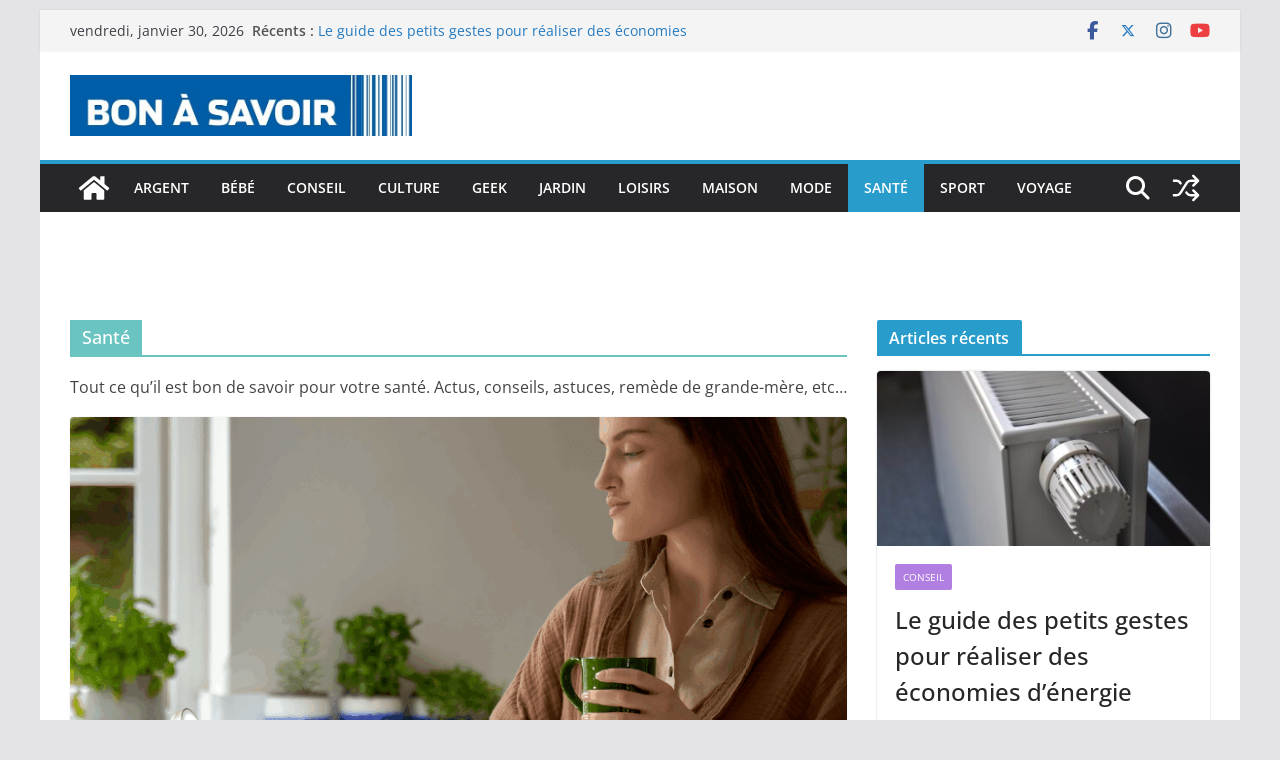

--- FILE ---
content_type: text/html; charset=UTF-8
request_url: https://www.c-bon-a-savoir.fr/sujets/sante/
body_size: 23107
content:
<!doctype html><html
lang="fr-FR"><head><meta
charset="UTF-8"/><meta
name="viewport" content="width=device-width, initial-scale=1"><link
rel="profile" href="http://gmpg.org/xfn/11"/><meta
name='robots' content='index, follow, max-image-preview:large, max-snippet:-1, max-video-preview:-1' /><style>@font-face{font-family:"sw-icon-font";src:url("https://www.c-bon-a-savoir.fr/wp-content/plugins/social-warfare/assets/fonts/sw-icon-font.eot?ver=4.5.6");src:url("https://www.c-bon-a-savoir.fr/wp-content/plugins/social-warfare/assets/fonts/sw-icon-font.eot?ver=4.5.6#iefix") format("embedded-opentype"),
url("https://www.c-bon-a-savoir.fr/wp-content/plugins/social-warfare/assets/fonts/sw-icon-font.woff?ver=4.5.6") format("woff"),
url("https://www.c-bon-a-savoir.fr/wp-content/plugins/social-warfare/assets/fonts/sw-icon-font.ttf?ver=4.5.6") format("truetype"),
url("https://www.c-bon-a-savoir.fr/wp-content/plugins/social-warfare/assets/fonts/sw-icon-font.svg?ver=4.5.6#1445203416") format("svg");font-weight:normal;font-style:normal;font-display:block}</style><title>Santé Archives - C bon à savoir</title><link
rel="canonical" href="https://www.c-bon-a-savoir.fr/sujets/sante/" /><link
rel="next" href="https://www.c-bon-a-savoir.fr/sujets/sante/page/2/" /><meta
property="og:locale" content="fr_FR" /><meta
property="og:type" content="article" /><meta
property="og:title" content="Santé Archives - C bon à savoir" /><meta
property="og:description" content="Tout ce qu’il est bon de savoir pour votre santé. Actus, conseils, astuces, remède de grande-mère, etc…" /><meta
property="og:url" content="https://www.c-bon-a-savoir.fr/sujets/sante/" /><meta
property="og:site_name" content="C bon à savoir" /><meta
name="twitter:card" content="summary_large_image" /><meta
name="twitter:site" content="@savoir_c" /> <script type="application/ld+json" class="yoast-schema-graph">{"@context":"https://schema.org","@graph":[{"@type":"CollectionPage","@id":"https://www.c-bon-a-savoir.fr/sujets/sante/","url":"https://www.c-bon-a-savoir.fr/sujets/sante/","name":"Santé Archives - C bon à savoir","isPartOf":{"@id":"https://www.c-bon-a-savoir.fr/#website"},"primaryImageOfPage":{"@id":"https://www.c-bon-a-savoir.fr/sujets/sante/#primaryimage"},"image":{"@id":"https://www.c-bon-a-savoir.fr/sujets/sante/#primaryimage"},"thumbnailUrl":"https://www.c-bon-a-savoir.fr/wp-content/uploads/2025/10/lampe-luminotherapie.png","breadcrumb":{"@id":"https://www.c-bon-a-savoir.fr/sujets/sante/#breadcrumb"},"inLanguage":"fr-FR"},{"@type":"ImageObject","inLanguage":"fr-FR","@id":"https://www.c-bon-a-savoir.fr/sujets/sante/#primaryimage","url":"https://www.c-bon-a-savoir.fr/wp-content/uploads/2025/10/lampe-luminotherapie.png","contentUrl":"https://www.c-bon-a-savoir.fr/wp-content/uploads/2025/10/lampe-luminotherapie.png","width":800,"height":800,"caption":"lampe luminothérapie"},{"@type":"BreadcrumbList","@id":"https://www.c-bon-a-savoir.fr/sujets/sante/#breadcrumb","itemListElement":[{"@type":"ListItem","position":1,"name":"Accueil","item":"https://www.c-bon-a-savoir.fr/"},{"@type":"ListItem","position":2,"name":"Santé"}]},{"@type":"WebSite","@id":"https://www.c-bon-a-savoir.fr/#website","url":"https://www.c-bon-a-savoir.fr/","name":"C bon à savoir","description":"toutes les infos qu&#039;il est utile de savoir!","publisher":{"@id":"https://www.c-bon-a-savoir.fr/#organization"},"potentialAction":[{"@type":"SearchAction","target":{"@type":"EntryPoint","urlTemplate":"https://www.c-bon-a-savoir.fr/?s={search_term_string}"},"query-input":{"@type":"PropertyValueSpecification","valueRequired":true,"valueName":"search_term_string"}}],"inLanguage":"fr-FR"},{"@type":"Organization","@id":"https://www.c-bon-a-savoir.fr/#organization","name":"C bon à savoir","url":"https://www.c-bon-a-savoir.fr/","logo":{"@type":"ImageObject","inLanguage":"fr-FR","@id":"https://www.c-bon-a-savoir.fr/#/schema/logo/image/","url":"https://www.c-bon-a-savoir.fr/wp-content/uploads/2018/09/cropped-ban-c-bon-a-savoir.jpg","contentUrl":"https://www.c-bon-a-savoir.fr/wp-content/uploads/2018/09/cropped-ban-c-bon-a-savoir.jpg","width":750,"height":133,"caption":"C bon à savoir"},"image":{"@id":"https://www.c-bon-a-savoir.fr/#/schema/logo/image/"},"sameAs":["https://www.facebook.com/C-bon-à-savoir-138095210180213/","https://x.com/savoir_c","https://www.instagram.com/c_bon_a_savoir/?hl=f","https://www.youtube.com/channel/UCwysrj841PGaV8S_hVs0vsA?di"]}]}</script> <link
rel="alternate" type="application/rss+xml" title="C bon à savoir &raquo; Flux" href="https://www.c-bon-a-savoir.fr/feed/" /><link
rel="alternate" type="application/rss+xml" title="C bon à savoir &raquo; Flux des commentaires" href="https://www.c-bon-a-savoir.fr/comments/feed/" /><link
rel="alternate" type="application/rss+xml" title="C bon à savoir &raquo; Flux de la catégorie Santé" href="https://www.c-bon-a-savoir.fr/sujets/sante/feed/" /><style>.lazyload,.lazyloading{max-width:100%}</style><style id='wp-img-auto-sizes-contain-inline-css' type='text/css'>img:is([sizes=auto i],[sizes^="auto," i]){contain-intrinsic-size:3000px 1500px}</style><link
rel='stylesheet' id='social-warfare-block-css-css' href='https://www.c-bon-a-savoir.fr/wp-content/cache/wp-super-minify/css/280dd200677ac879046a29b004a77e60.css?ver=6.9' type='text/css' media='all' /><style id='wp-emoji-styles-inline-css' type='text/css'>img.wp-smiley,img.emoji{display:inline !important;border:none !important;box-shadow:none !important;height:1em !important;width:1em !important;margin:0
0.07em !important;vertical-align:-0.1em !important;background:none !important;padding:0
!important}</style><style id='wp-block-library-inline-css' type='text/css'>:root{--wp-block-synced-color:#7a00df;--wp-block-synced-color--rgb:122,0,223;--wp-bound-block-color:var(--wp-block-synced-color);--wp-editor-canvas-background:#ddd;--wp-admin-theme-color:#007cba;--wp-admin-theme-color--rgb:0,124,186;--wp-admin-theme-color-darker-10:#006ba1;--wp-admin-theme-color-darker-10--rgb:0,107,160.5;--wp-admin-theme-color-darker-20:#005a87;--wp-admin-theme-color-darker-20--rgb:0,90,135;--wp-admin-border-width-focus:2px}@media (min-resolution:192dpi){:root{--wp-admin-border-width-focus:1.5px}}.wp-element-button{cursor:pointer}:root .has-very-light-gray-background-color{background-color:#eee}:root .has-very-dark-gray-background-color{background-color:#313131}:root .has-very-light-gray-color{color:#eee}:root .has-very-dark-gray-color{color:#313131}:root .has-vivid-green-cyan-to-vivid-cyan-blue-gradient-background{background:linear-gradient(135deg,#00d084,#0693e3)}:root .has-purple-crush-gradient-background{background:linear-gradient(135deg,#34e2e4,#4721fb 50%,#ab1dfe)}:root .has-hazy-dawn-gradient-background{background:linear-gradient(135deg,#faaca8,#dad0ec)}:root .has-subdued-olive-gradient-background{background:linear-gradient(135deg,#fafae1,#67a671)}:root .has-atomic-cream-gradient-background{background:linear-gradient(135deg,#fdd79a,#004a59)}:root .has-nightshade-gradient-background{background:linear-gradient(135deg,#330968,#31cdcf)}:root .has-midnight-gradient-background{background:linear-gradient(135deg,#020381,#2874fc)}:root{--wp--preset--font-size--normal:16px;--wp--preset--font-size--huge:42px}.has-regular-font-size{font-size:1em}.has-larger-font-size{font-size:2.625em}.has-normal-font-size{font-size:var(--wp--preset--font-size--normal)}.has-huge-font-size{font-size:var(--wp--preset--font-size--huge)}.has-text-align-center{text-align:center}.has-text-align-left{text-align:left}.has-text-align-right{text-align:right}.has-fit-text{white-space:nowrap!important}#end-resizable-editor-section{display:none}.aligncenter{clear:both}.items-justified-left{justify-content:flex-start}.items-justified-center{justify-content:center}.items-justified-right{justify-content:flex-end}.items-justified-space-between{justify-content:space-between}.screen-reader-text{border:0;clip-path:inset(50%);height:1px;margin:-1px;overflow:hidden;padding:0;position:absolute;width:1px;word-wrap:normal!important}.screen-reader-text:focus{background-color:#ddd;clip-path:none;color:#444;display:block;font-size:1em;height:auto;left:5px;line-height:normal;padding:15px
23px 14px;text-decoration:none;top:5px;width:auto;z-index:100000}html :where(.has-border-color){border-style:solid}html :where([style*=border-top-color]){border-top-style:solid}html :where([style*=border-right-color]){border-right-style:solid}html :where([style*=border-bottom-color]){border-bottom-style:solid}html :where([style*=border-left-color]){border-left-style:solid}html :where([style*=border-width]){border-style:solid}html :where([style*=border-top-width]){border-top-style:solid}html :where([style*=border-right-width]){border-right-style:solid}html :where([style*=border-bottom-width]){border-bottom-style:solid}html :where([style*=border-left-width]){border-left-style:solid}html :where(img[class*=wp-image-]){height:auto;max-width:100%}:where(figure){margin:0
0 1em}html :where(.is-position-sticky){--wp-admin--admin-bar--position-offset:var(--wp-admin--admin-bar--height,0px)}@media screen and (max-width:600px){html:where(.is-position-sticky){--wp-admin--admin-bar--position-offset:0px}}</style><style id='global-styles-inline-css' type='text/css'>:root{--wp--preset--aspect-ratio--square:1;--wp--preset--aspect-ratio--4-3:4/3;--wp--preset--aspect-ratio--3-4:3/4;--wp--preset--aspect-ratio--3-2:3/2;--wp--preset--aspect-ratio--2-3:2/3;--wp--preset--aspect-ratio--16-9:16/9;--wp--preset--aspect-ratio--9-16:9/16;--wp--preset--color--black:#000;--wp--preset--color--cyan-bluish-gray:#abb8c3;--wp--preset--color--white:#fff;--wp--preset--color--pale-pink:#f78da7;--wp--preset--color--vivid-red:#cf2e2e;--wp--preset--color--luminous-vivid-orange:#ff6900;--wp--preset--color--luminous-vivid-amber:#fcb900;--wp--preset--color--light-green-cyan:#7bdcb5;--wp--preset--color--vivid-green-cyan:#00d084;--wp--preset--color--pale-cyan-blue:#8ed1fc;--wp--preset--color--vivid-cyan-blue:#0693e3;--wp--preset--color--vivid-purple:#9b51e0;--wp--preset--color--cm-color-1:#257BC1;--wp--preset--color--cm-color-2:#2270B0;--wp--preset--color--cm-color-3:#FFF;--wp--preset--color--cm-color-4:#F9FEFD;--wp--preset--color--cm-color-5:#27272A;--wp--preset--color--cm-color-6:#16181A;--wp--preset--color--cm-color-7:#8F8F8F;--wp--preset--color--cm-color-8:#FFF;--wp--preset--color--cm-color-9:#C7C7C7;--wp--preset--gradient--vivid-cyan-blue-to-vivid-purple:linear-gradient(135deg,rgb(6,147,227) 0%,rgb(155,81,224) 100%);--wp--preset--gradient--light-green-cyan-to-vivid-green-cyan:linear-gradient(135deg,rgb(122,220,180) 0%,rgb(0,208,130) 100%);--wp--preset--gradient--luminous-vivid-amber-to-luminous-vivid-orange:linear-gradient(135deg,rgb(252,185,0) 0%,rgb(255,105,0) 100%);--wp--preset--gradient--luminous-vivid-orange-to-vivid-red:linear-gradient(135deg,rgb(255,105,0) 0%,rgb(207,46,46) 100%);--wp--preset--gradient--very-light-gray-to-cyan-bluish-gray:linear-gradient(135deg,rgb(238,238,238) 0%,rgb(169,184,195) 100%);--wp--preset--gradient--cool-to-warm-spectrum:linear-gradient(135deg,rgb(74,234,220) 0%,rgb(151,120,209) 20%,rgb(207,42,186) 40%,rgb(238,44,130) 60%,rgb(251,105,98) 80%,rgb(254,248,76) 100%);--wp--preset--gradient--blush-light-purple:linear-gradient(135deg,rgb(255,206,236) 0%,rgb(152,150,240) 100%);--wp--preset--gradient--blush-bordeaux:linear-gradient(135deg,rgb(254,205,165) 0%,rgb(254,45,45) 50%,rgb(107,0,62) 100%);--wp--preset--gradient--luminous-dusk:linear-gradient(135deg,rgb(255,203,112) 0%,rgb(199,81,192) 50%,rgb(65,88,208) 100%);--wp--preset--gradient--pale-ocean:linear-gradient(135deg,rgb(255,245,203) 0%,rgb(182,227,212) 50%,rgb(51,167,181) 100%);--wp--preset--gradient--electric-grass:linear-gradient(135deg,rgb(202,248,128) 0%,rgb(113,206,126) 100%);--wp--preset--gradient--midnight:linear-gradient(135deg,rgb(2,3,129) 0%,rgb(40,116,252) 100%);--wp--preset--font-size--small:13px;--wp--preset--font-size--medium:16px;--wp--preset--font-size--large:20px;--wp--preset--font-size--x-large:24px;--wp--preset--font-size--xx-large:30px;--wp--preset--font-size--huge:36px;--wp--preset--font-family--dm-sans:DM Sans, sans-serif;--wp--preset--font-family--public-sans:Public Sans, sans-serif;--wp--preset--font-family--roboto:Roboto, sans-serif;--wp--preset--font-family--segoe-ui:Segoe UI, Arial, sans-serif;--wp--preset--font-family--ibm-plex-serif:IBM Plex Serif, sans-serif;--wp--preset--font-family--inter:Inter, sans-serif;--wp--preset--spacing--20:0.44rem;--wp--preset--spacing--30:0.67rem;--wp--preset--spacing--40:1rem;--wp--preset--spacing--50:1.5rem;--wp--preset--spacing--60:2.25rem;--wp--preset--spacing--70:3.38rem;--wp--preset--spacing--80:5.06rem;--wp--preset--shadow--natural:6px 6px 9px rgba(0, 0, 0, 0.2);--wp--preset--shadow--deep:12px 12px 50px rgba(0, 0, 0, 0.4);--wp--preset--shadow--sharp:6px 6px 0px rgba(0, 0, 0, 0.2);--wp--preset--shadow--outlined:6px 6px 0px -3px rgb(255, 255, 255), 6px 6px rgb(0, 0, 0);--wp--preset--shadow--crisp:6px 6px 0px rgb(0,0,0)}:root{--wp--style--global--content-size:760px;--wp--style--global--wide-size:1160px}:where(body){margin:0}.wp-site-blocks>.alignleft{float:left;margin-right:2em}.wp-site-blocks>.alignright{float:right;margin-left:2em}.wp-site-blocks>.aligncenter{justify-content:center;margin-left:auto;margin-right:auto}:where(.wp-site-blocks)>*{margin-block-start:24px;margin-block-end:0}:where(.wp-site-blocks)>:first-child{margin-block-start:0}:where(.wp-site-blocks)>:last-child{margin-block-end:0}:root{--wp--style--block-gap:24px}:root :where(.is-layout-flow)>:first-child{margin-block-start:0}:root :where(.is-layout-flow)>:last-child{margin-block-end:0}:root :where(.is-layout-flow)>*{margin-block-start:24px;margin-block-end:0}:root :where(.is-layout-constrained)>:first-child{margin-block-start:0}:root :where(.is-layout-constrained)>:last-child{margin-block-end:0}:root :where(.is-layout-constrained)>*{margin-block-start:24px;margin-block-end:0}:root :where(.is-layout-flex){gap:24px}:root :where(.is-layout-grid){gap:24px}.is-layout-flow>.alignleft{float:left;margin-inline-start:0;margin-inline-end:2em}.is-layout-flow>.alignright{float:right;margin-inline-start:2em;margin-inline-end:0}.is-layout-flow>.aligncenter{margin-left:auto !important;margin-right:auto !important}.is-layout-constrained>.alignleft{float:left;margin-inline-start:0;margin-inline-end:2em}.is-layout-constrained>.alignright{float:right;margin-inline-start:2em;margin-inline-end:0}.is-layout-constrained>.aligncenter{margin-left:auto !important;margin-right:auto !important}.is-layout-constrained>:where(:not(.alignleft):not(.alignright):not(.alignfull)){max-width:var(--wp--style--global--content-size);margin-left:auto !important;margin-right:auto !important}.is-layout-constrained>.alignwide{max-width:var(--wp--style--global--wide-size)}body .is-layout-flex{display:flex}.is-layout-flex{flex-wrap:wrap;align-items:center}.is-layout-flex>:is(*,div){margin:0}body .is-layout-grid{display:grid}.is-layout-grid>:is(*,div){margin:0}body{padding-top:0px;padding-right:0px;padding-bottom:0px;padding-left:0px}a:where(:not(.wp-element-button)){text-decoration:underline}:root :where(.wp-element-button,.wp-block-button__link){background-color:#32373c;border-width:0;color:#fff;font-family:inherit;font-size:inherit;font-style:inherit;font-weight:inherit;letter-spacing:inherit;line-height:inherit;padding-top:calc(0.667em+2px);padding-right:calc(1.333em+2px);padding-bottom:calc(0.667em+2px);padding-left:calc(1.333em+2px);text-decoration:none;text-transform:inherit}.has-black-color{color:var(--wp--preset--color--black) !important}.has-cyan-bluish-gray-color{color:var(--wp--preset--color--cyan-bluish-gray) !important}.has-white-color{color:var(--wp--preset--color--white) !important}.has-pale-pink-color{color:var(--wp--preset--color--pale-pink) !important}.has-vivid-red-color{color:var(--wp--preset--color--vivid-red) !important}.has-luminous-vivid-orange-color{color:var(--wp--preset--color--luminous-vivid-orange) !important}.has-luminous-vivid-amber-color{color:var(--wp--preset--color--luminous-vivid-amber) !important}.has-light-green-cyan-color{color:var(--wp--preset--color--light-green-cyan) !important}.has-vivid-green-cyan-color{color:var(--wp--preset--color--vivid-green-cyan) !important}.has-pale-cyan-blue-color{color:var(--wp--preset--color--pale-cyan-blue) !important}.has-vivid-cyan-blue-color{color:var(--wp--preset--color--vivid-cyan-blue) !important}.has-vivid-purple-color{color:var(--wp--preset--color--vivid-purple) !important}.has-cm-color-1-color{color:var(--wp--preset--color--cm-color-1) !important}.has-cm-color-2-color{color:var(--wp--preset--color--cm-color-2) !important}.has-cm-color-3-color{color:var(--wp--preset--color--cm-color-3) !important}.has-cm-color-4-color{color:var(--wp--preset--color--cm-color-4) !important}.has-cm-color-5-color{color:var(--wp--preset--color--cm-color-5) !important}.has-cm-color-6-color{color:var(--wp--preset--color--cm-color-6) !important}.has-cm-color-7-color{color:var(--wp--preset--color--cm-color-7) !important}.has-cm-color-8-color{color:var(--wp--preset--color--cm-color-8) !important}.has-cm-color-9-color{color:var(--wp--preset--color--cm-color-9) !important}.has-black-background-color{background-color:var(--wp--preset--color--black) !important}.has-cyan-bluish-gray-background-color{background-color:var(--wp--preset--color--cyan-bluish-gray) !important}.has-white-background-color{background-color:var(--wp--preset--color--white) !important}.has-pale-pink-background-color{background-color:var(--wp--preset--color--pale-pink) !important}.has-vivid-red-background-color{background-color:var(--wp--preset--color--vivid-red) !important}.has-luminous-vivid-orange-background-color{background-color:var(--wp--preset--color--luminous-vivid-orange) !important}.has-luminous-vivid-amber-background-color{background-color:var(--wp--preset--color--luminous-vivid-amber) !important}.has-light-green-cyan-background-color{background-color:var(--wp--preset--color--light-green-cyan) !important}.has-vivid-green-cyan-background-color{background-color:var(--wp--preset--color--vivid-green-cyan) !important}.has-pale-cyan-blue-background-color{background-color:var(--wp--preset--color--pale-cyan-blue) !important}.has-vivid-cyan-blue-background-color{background-color:var(--wp--preset--color--vivid-cyan-blue) !important}.has-vivid-purple-background-color{background-color:var(--wp--preset--color--vivid-purple) !important}.has-cm-color-1-background-color{background-color:var(--wp--preset--color--cm-color-1) !important}.has-cm-color-2-background-color{background-color:var(--wp--preset--color--cm-color-2) !important}.has-cm-color-3-background-color{background-color:var(--wp--preset--color--cm-color-3) !important}.has-cm-color-4-background-color{background-color:var(--wp--preset--color--cm-color-4) !important}.has-cm-color-5-background-color{background-color:var(--wp--preset--color--cm-color-5) !important}.has-cm-color-6-background-color{background-color:var(--wp--preset--color--cm-color-6) !important}.has-cm-color-7-background-color{background-color:var(--wp--preset--color--cm-color-7) !important}.has-cm-color-8-background-color{background-color:var(--wp--preset--color--cm-color-8) !important}.has-cm-color-9-background-color{background-color:var(--wp--preset--color--cm-color-9) !important}.has-black-border-color{border-color:var(--wp--preset--color--black) !important}.has-cyan-bluish-gray-border-color{border-color:var(--wp--preset--color--cyan-bluish-gray) !important}.has-white-border-color{border-color:var(--wp--preset--color--white) !important}.has-pale-pink-border-color{border-color:var(--wp--preset--color--pale-pink) !important}.has-vivid-red-border-color{border-color:var(--wp--preset--color--vivid-red) !important}.has-luminous-vivid-orange-border-color{border-color:var(--wp--preset--color--luminous-vivid-orange) !important}.has-luminous-vivid-amber-border-color{border-color:var(--wp--preset--color--luminous-vivid-amber) !important}.has-light-green-cyan-border-color{border-color:var(--wp--preset--color--light-green-cyan) !important}.has-vivid-green-cyan-border-color{border-color:var(--wp--preset--color--vivid-green-cyan) !important}.has-pale-cyan-blue-border-color{border-color:var(--wp--preset--color--pale-cyan-blue) !important}.has-vivid-cyan-blue-border-color{border-color:var(--wp--preset--color--vivid-cyan-blue) !important}.has-vivid-purple-border-color{border-color:var(--wp--preset--color--vivid-purple) !important}.has-cm-color-1-border-color{border-color:var(--wp--preset--color--cm-color-1) !important}.has-cm-color-2-border-color{border-color:var(--wp--preset--color--cm-color-2) !important}.has-cm-color-3-border-color{border-color:var(--wp--preset--color--cm-color-3) !important}.has-cm-color-4-border-color{border-color:var(--wp--preset--color--cm-color-4) !important}.has-cm-color-5-border-color{border-color:var(--wp--preset--color--cm-color-5) !important}.has-cm-color-6-border-color{border-color:var(--wp--preset--color--cm-color-6) !important}.has-cm-color-7-border-color{border-color:var(--wp--preset--color--cm-color-7) !important}.has-cm-color-8-border-color{border-color:var(--wp--preset--color--cm-color-8) !important}.has-cm-color-9-border-color{border-color:var(--wp--preset--color--cm-color-9) !important}.has-vivid-cyan-blue-to-vivid-purple-gradient-background{background:var(--wp--preset--gradient--vivid-cyan-blue-to-vivid-purple) !important}.has-light-green-cyan-to-vivid-green-cyan-gradient-background{background:var(--wp--preset--gradient--light-green-cyan-to-vivid-green-cyan) !important}.has-luminous-vivid-amber-to-luminous-vivid-orange-gradient-background{background:var(--wp--preset--gradient--luminous-vivid-amber-to-luminous-vivid-orange) !important}.has-luminous-vivid-orange-to-vivid-red-gradient-background{background:var(--wp--preset--gradient--luminous-vivid-orange-to-vivid-red) !important}.has-very-light-gray-to-cyan-bluish-gray-gradient-background{background:var(--wp--preset--gradient--very-light-gray-to-cyan-bluish-gray) !important}.has-cool-to-warm-spectrum-gradient-background{background:var(--wp--preset--gradient--cool-to-warm-spectrum) !important}.has-blush-light-purple-gradient-background{background:var(--wp--preset--gradient--blush-light-purple) !important}.has-blush-bordeaux-gradient-background{background:var(--wp--preset--gradient--blush-bordeaux) !important}.has-luminous-dusk-gradient-background{background:var(--wp--preset--gradient--luminous-dusk) !important}.has-pale-ocean-gradient-background{background:var(--wp--preset--gradient--pale-ocean) !important}.has-electric-grass-gradient-background{background:var(--wp--preset--gradient--electric-grass) !important}.has-midnight-gradient-background{background:var(--wp--preset--gradient--midnight) !important}.has-small-font-size{font-size:var(--wp--preset--font-size--small) !important}.has-medium-font-size{font-size:var(--wp--preset--font-size--medium) !important}.has-large-font-size{font-size:var(--wp--preset--font-size--large) !important}.has-x-large-font-size{font-size:var(--wp--preset--font-size--x-large) !important}.has-xx-large-font-size{font-size:var(--wp--preset--font-size--xx-large) !important}.has-huge-font-size{font-size:var(--wp--preset--font-size--huge) !important}.has-dm-sans-font-family{font-family:var(--wp--preset--font-family--dm-sans) !important}.has-public-sans-font-family{font-family:var(--wp--preset--font-family--public-sans) !important}.has-roboto-font-family{font-family:var(--wp--preset--font-family--roboto) !important}.has-segoe-ui-font-family{font-family:var(--wp--preset--font-family--segoe-ui) !important}.has-ibm-plex-serif-font-family{font-family:var(--wp--preset--font-family--ibm-plex-serif) !important}.has-inter-font-family{font-family:var(--wp--preset--font-family--inter) !important}</style><link
rel='stylesheet' id='dashicons-css' href='https://www.c-bon-a-savoir.fr/wp-includes/css/dashicons.min.css?ver=6.9' type='text/css' media='all' /><link
rel='stylesheet' id='everest-forms-general-css' href='https://www.c-bon-a-savoir.fr/wp-content/cache/wp-super-minify/css/de97502271aac1626629a884d97f3809.css?ver=3.4.2.1' type='text/css' media='all' /><link
rel='stylesheet' id='jquery-intl-tel-input-css' href='https://www.c-bon-a-savoir.fr/wp-content/cache/wp-super-minify/css/68e17e2eddbd9ff1c860432a6fb2601b.css?ver=3.4.2.1' type='text/css' media='all' /><link
rel='stylesheet' id='social_warfare-css' href='https://www.c-bon-a-savoir.fr/wp-content/plugins/social-warfare/assets/css/style.min.css?ver=4.5.6' type='text/css' media='all' /><link
rel='stylesheet' id='colormag_style-css' href='https://www.c-bon-a-savoir.fr/wp-content/cache/wp-super-minify/css/09e9f0fc8a66a2000aaa17647eda7dd5.css?ver=1769782549' type='text/css' media='all' /><style id='colormag_style-inline-css' type='text/css'>.colormag-button,
blockquote, button,
input[type=reset],
input[type=button],
input[type=submit],
.cm-home-icon.front_page_on,
.cm-post-categories a,
.cm-primary-nav ul li ul li:hover,
.cm-primary-nav ul li.current-menu-item,
.cm-primary-nav ul li.current_page_ancestor,
.cm-primary-nav ul li.current-menu-ancestor,
.cm-primary-nav ul li.current_page_item,
.cm-primary-nav ul li:hover,
.cm-primary-nav ul li.focus,
.cm-mobile-nav li a:hover,
.colormag-header-clean #cm-primary-nav .cm-menu-toggle:hover,
.cm-header .cm-mobile-nav li:hover,
.cm-header .cm-mobile-nav li.current-page-ancestor,
.cm-header .cm-mobile-nav li.current-menu-ancestor,
.cm-header .cm-mobile-nav li.current-page-item,
.cm-header .cm-mobile-nav li.current-menu-item,
.cm-primary-nav ul li.focus > a,
.cm-layout-2 .cm-primary-nav ul ul.sub-menu li.focus > a,
.cm-mobile-nav .current-menu-item>a, .cm-mobile-nav .current_page_item>a,
.colormag-header-clean .cm-mobile-nav li:hover > a,
.colormag-header-clean .cm-mobile-nav li.current-page-ancestor > a,
.colormag-header-clean .cm-mobile-nav li.current-menu-ancestor > a,
.colormag-header-clean .cm-mobile-nav li.current-page-item > a,
.colormag-header-clean .cm-mobile-nav li.current-menu-item > a,
.fa.search-top:hover,
.widget_call_to_action .btn--primary,
.colormag-footer--classic .cm-footer-cols .cm-row .cm-widget-title span::before,
.colormag-footer--classic-bordered .cm-footer-cols .cm-row .cm-widget-title span::before,
.cm-featured-posts .cm-widget-title span,
.cm-featured-category-slider-widget .cm-slide-content .cm-entry-header-meta .cm-post-categories a,
.cm-highlighted-posts .cm-post-content .cm-entry-header-meta .cm-post-categories a,
.cm-category-slide-next, .cm-category-slide-prev, .slide-next,
.slide-prev, .cm-tabbed-widget ul li, .cm-posts .wp-pagenavi .current,
.cm-posts .wp-pagenavi a:hover, .cm-secondary .cm-widget-title span,
.cm-posts .post .cm-post-content .cm-entry-header-meta .cm-post-categories a,
.cm-page-header .cm-page-title span, .entry-meta .post-format i,
.format-link .cm-entry-summary a, .cm-entry-button, .infinite-scroll .tg-infinite-scroll,
.no-more-post-text, .pagination span,
.comments-area .comment-author-link span,
.cm-footer-cols .cm-row .cm-widget-title span,
.advertisement_above_footer .cm-widget-title span,
.error, .cm-primary .cm-widget-title span,
.related-posts-wrapper.style-three .cm-post-content .cm-entry-title a:hover:before,
.cm-slider-area .cm-widget-title span,
.cm-beside-slider-widget .cm-widget-title span,
.top-full-width-sidebar .cm-widget-title span,
.wp-block-quote, .wp-block-quote.is-style-large,
.wp-block-quote.has-text-align-right,
.cm-error-404 .cm-btn, .widget .wp-block-heading, .wp-block-search button,
.widget a::before, .cm-post-date a::before,
.byline a::before,
.colormag-footer--classic-bordered .cm-widget-title::before,
.wp-block-button__link,
#cm-tertiary .cm-widget-title span,
.link-pagination .post-page-numbers.current,
.wp-block-query-pagination-numbers .page-numbers.current,
.wp-element-button,
.wp-block-button .wp-block-button__link,
.wp-element-button,
.cm-layout-2 .cm-primary-nav ul ul.sub-menu li:hover,
.cm-layout-2 .cm-primary-nav ul ul.sub-menu li.current-menu-ancestor,
.cm-layout-2 .cm-primary-nav ul ul.sub-menu li.current-menu-item,
.cm-layout-2 .cm-primary-nav ul ul.sub-menu li.focus,
.search-wrap button,
.page-numbers .current,
.cm-footer-builder .cm-widget-title span,
.wp-block-search .wp-element-button:hover{background-color:#289dcc}a,
.cm-layout-2 #cm-primary-nav .fa.search-top:hover,
.cm-layout-2 #cm-primary-nav.cm-mobile-nav .cm-random-post a:hover .fa-random,
.cm-layout-2 #cm-primary-nav.cm-primary-nav .cm-random-post a:hover .fa-random,
.cm-layout-2 .breaking-news .newsticker a:hover,
.cm-layout-2 .cm-primary-nav ul li.current-menu-item > a,
.cm-layout-2 .cm-primary-nav ul li.current_page_item > a,
.cm-layout-2 .cm-primary-nav ul li:hover > a,
.cm-layout-2 .cm-primary-nav ul li.focus > a
.dark-skin .cm-layout-2-style-1 #cm-primary-nav.cm-primary-nav .cm-home-icon:hover .fa,
.byline a:hover, .comments a:hover, .cm-edit-link a:hover, .cm-post-date a:hover,
.social-links:not(.cm-header-actions .social-links) i.fa:hover, .cm-tag-links a:hover,
.colormag-header-clean .social-links li:hover i.fa, .cm-layout-2-style-1 .social-links li:hover i.fa,
.colormag-header-clean .breaking-news .newsticker a:hover, .widget_featured_posts .article-content .cm-entry-title a:hover,
.widget_featured_slider .slide-content .cm-below-entry-meta .byline a:hover,
.widget_featured_slider .slide-content .cm-below-entry-meta .comments a:hover,
.widget_featured_slider .slide-content .cm-below-entry-meta .cm-post-date a:hover,
.widget_featured_slider .slide-content .cm-entry-title a:hover,
.widget_block_picture_news.widget_featured_posts .article-content .cm-entry-title a:hover,
.widget_highlighted_posts .article-content .cm-below-entry-meta .byline a:hover,
.widget_highlighted_posts .article-content .cm-below-entry-meta .comments a:hover,
.widget_highlighted_posts .article-content .cm-below-entry-meta .cm-post-date a:hover,
.widget_highlighted_posts .article-content .cm-entry-title a:hover, i.fa-arrow-up, i.fa-arrow-down,
.cm-site-title a, #content .post .article-content .cm-entry-title a:hover, .entry-meta .byline i,
.entry-meta .cat-links i, .entry-meta a, .post .cm-entry-title a:hover, .search .cm-entry-title a:hover,
.entry-meta .comments-link a:hover, .entry-meta .cm-edit-link a:hover, .entry-meta .cm-post-date a:hover,
.entry-meta .cm-tag-links a:hover, .single #content .tags a:hover, .count, .next a:hover, .previous a:hover,
.related-posts-main-title .fa, .single-related-posts .article-content .cm-entry-title a:hover,
.pagination a span:hover,
#content .comments-area a.comment-cm-edit-link:hover, #content .comments-area a.comment-permalink:hover,
#content .comments-area article header cite a:hover, .comments-area .comment-author-link a:hover,
.comment .comment-reply-link:hover,
.nav-next a, .nav-previous a,
#cm-footer .cm-footer-menu ul li a:hover,
.cm-footer-cols .cm-row a:hover, a#scroll-up i, .related-posts-wrapper-flyout .cm-entry-title a:hover,
.human-diff-time .human-diff-time-display:hover,
.cm-layout-2-style-1 #cm-primary-nav .fa:hover,
.cm-footer-bar a,
.cm-post-date a:hover,
.cm-author a:hover,
.cm-comments-link a:hover,
.cm-tag-links a:hover,
.cm-edit-link a:hover,
.cm-footer-bar .copyright a,
.cm-featured-posts .cm-entry-title a:hover,
.cm-posts .post .cm-post-content .cm-entry-title a:hover,
.cm-posts .post .single-title-above .cm-entry-title a:hover,
.cm-layout-2 .cm-primary-nav ul li:hover > a,
.cm-layout-2 #cm-primary-nav .fa:hover,
.cm-entry-title a:hover,
button:hover, input[type="button"]:hover,
input[type="reset"]:hover,
input[type="submit"]:hover,
.wp-block-button .wp-block-button__link:hover,
.cm-button:hover,
.wp-element-button:hover,
li.product .added_to_cart:hover,
.comments-area .comment-permalink:hover,
.cm-footer-bar-area .cm-footer-bar__2
a{color:#289dcc}#cm-primary-nav,
.cm-contained .cm-header-2 .cm-row, .cm-header-builder.cm-full-width .cm-main-header .cm-header-bottom-row{border-top-color:#289dcc}.cm-layout-2 #cm-primary-nav,
.cm-layout-2 .cm-primary-nav ul ul.sub-menu li:hover,
.cm-layout-2 .cm-primary-nav ul > li:hover > a,
.cm-layout-2 .cm-primary-nav ul > li.current-menu-item > a,
.cm-layout-2 .cm-primary-nav ul > li.current-menu-ancestor > a,
.cm-layout-2 .cm-primary-nav ul ul.sub-menu li.current-menu-ancestor,
.cm-layout-2 .cm-primary-nav ul ul.sub-menu li.current-menu-item,
.cm-layout-2 .cm-primary-nav ul ul.sub-menu li.focus,
cm-layout-2 .cm-primary-nav ul ul.sub-menu li.current-menu-ancestor,
cm-layout-2 .cm-primary-nav ul ul.sub-menu li.current-menu-item,
cm-layout-2 #cm-primary-nav .cm-menu-toggle:hover,
cm-layout-2 #cm-primary-nav.cm-mobile-nav .cm-menu-toggle,
cm-layout-2 .cm-primary-nav ul > li:hover > a,
cm-layout-2 .cm-primary-nav ul > li.current-menu-item > a,
cm-layout-2 .cm-primary-nav ul > li.current-menu-ancestor > a,
.cm-layout-2 .cm-primary-nav ul li.focus > a, .pagination a span:hover,
.cm-error-404 .cm-btn,
.single-post .cm-post-categories a::after,
.widget .block-title,
.cm-layout-2 .cm-primary-nav ul li.focus > a,
button,
input[type="button"],
input[type="reset"],
input[type="submit"],
.wp-block-button .wp-block-button__link,
.cm-button,
.wp-element-button,
li.product
.added_to_cart{border-color:#289dcc}.cm-secondary .cm-widget-title,
#cm-tertiary .cm-widget-title,
.widget_featured_posts .widget-title,
#secondary .widget-title,
#cm-tertiary .widget-title,
.cm-page-header .cm-page-title,
.cm-footer-cols .cm-row .widget-title,
.advertisement_above_footer .widget-title,
#primary .widget-title,
.widget_slider_area .widget-title,
.widget_beside_slider .widget-title,
.top-full-width-sidebar .widget-title,
.cm-footer-cols .cm-row .cm-widget-title,
.cm-footer-bar .copyright a,
.cm-layout-2.cm-layout-2-style-2 #cm-primary-nav,
.cm-layout-2 .cm-primary-nav ul > li:hover > a,
.cm-footer-builder .cm-widget-title,
.cm-layout-2 .cm-primary-nav ul>li.current-menu-item>a{border-bottom-color:#289dcc}body{color:#444}.cm-posts
.post{box-shadow:0px 0px 2px 0px #E4E4E7}@media screen and (min-width: 992px){.cm-primary{width:70%}}.colormag-button,
input[type="reset"],
input[type="button"],
input[type="submit"],
button,
.cm-entry-button span,
.wp-block-button .wp-block-button__link{color:#fff}.cm-content{background-color:#fff;background-size:contain}body,body.boxed{background-color:;background-position:;background-size:;background-attachment:fixed;background-repeat:no-repeat}.cm-header .cm-menu-toggle svg,
.cm-header .cm-menu-toggle
svg{fill:#fff}.cm-footer-bar-area .cm-footer-bar__2
a{color:#207daf}.colormag-button,
blockquote, button,
input[type=reset],
input[type=button],
input[type=submit],
.cm-home-icon.front_page_on,
.cm-post-categories a,
.cm-primary-nav ul li ul li:hover,
.cm-primary-nav ul li.current-menu-item,
.cm-primary-nav ul li.current_page_ancestor,
.cm-primary-nav ul li.current-menu-ancestor,
.cm-primary-nav ul li.current_page_item,
.cm-primary-nav ul li:hover,
.cm-primary-nav ul li.focus,
.cm-mobile-nav li a:hover,
.colormag-header-clean #cm-primary-nav .cm-menu-toggle:hover,
.cm-header .cm-mobile-nav li:hover,
.cm-header .cm-mobile-nav li.current-page-ancestor,
.cm-header .cm-mobile-nav li.current-menu-ancestor,
.cm-header .cm-mobile-nav li.current-page-item,
.cm-header .cm-mobile-nav li.current-menu-item,
.cm-primary-nav ul li.focus > a,
.cm-layout-2 .cm-primary-nav ul ul.sub-menu li.focus > a,
.cm-mobile-nav .current-menu-item>a, .cm-mobile-nav .current_page_item>a,
.colormag-header-clean .cm-mobile-nav li:hover > a,
.colormag-header-clean .cm-mobile-nav li.current-page-ancestor > a,
.colormag-header-clean .cm-mobile-nav li.current-menu-ancestor > a,
.colormag-header-clean .cm-mobile-nav li.current-page-item > a,
.colormag-header-clean .cm-mobile-nav li.current-menu-item > a,
.fa.search-top:hover,
.widget_call_to_action .btn--primary,
.colormag-footer--classic .cm-footer-cols .cm-row .cm-widget-title span::before,
.colormag-footer--classic-bordered .cm-footer-cols .cm-row .cm-widget-title span::before,
.cm-featured-posts .cm-widget-title span,
.cm-featured-category-slider-widget .cm-slide-content .cm-entry-header-meta .cm-post-categories a,
.cm-highlighted-posts .cm-post-content .cm-entry-header-meta .cm-post-categories a,
.cm-category-slide-next, .cm-category-slide-prev, .slide-next,
.slide-prev, .cm-tabbed-widget ul li, .cm-posts .wp-pagenavi .current,
.cm-posts .wp-pagenavi a:hover, .cm-secondary .cm-widget-title span,
.cm-posts .post .cm-post-content .cm-entry-header-meta .cm-post-categories a,
.cm-page-header .cm-page-title span, .entry-meta .post-format i,
.format-link .cm-entry-summary a, .cm-entry-button, .infinite-scroll .tg-infinite-scroll,
.no-more-post-text, .pagination span,
.comments-area .comment-author-link span,
.cm-footer-cols .cm-row .cm-widget-title span,
.advertisement_above_footer .cm-widget-title span,
.error, .cm-primary .cm-widget-title span,
.related-posts-wrapper.style-three .cm-post-content .cm-entry-title a:hover:before,
.cm-slider-area .cm-widget-title span,
.cm-beside-slider-widget .cm-widget-title span,
.top-full-width-sidebar .cm-widget-title span,
.wp-block-quote, .wp-block-quote.is-style-large,
.wp-block-quote.has-text-align-right,
.cm-error-404 .cm-btn, .widget .wp-block-heading, .wp-block-search button,
.widget a::before, .cm-post-date a::before,
.byline a::before,
.colormag-footer--classic-bordered .cm-widget-title::before,
.wp-block-button__link,
#cm-tertiary .cm-widget-title span,
.link-pagination .post-page-numbers.current,
.wp-block-query-pagination-numbers .page-numbers.current,
.wp-element-button,
.wp-block-button .wp-block-button__link,
.wp-element-button,
.cm-layout-2 .cm-primary-nav ul ul.sub-menu li:hover,
.cm-layout-2 .cm-primary-nav ul ul.sub-menu li.current-menu-ancestor,
.cm-layout-2 .cm-primary-nav ul ul.sub-menu li.current-menu-item,
.cm-layout-2 .cm-primary-nav ul ul.sub-menu li.focus,
.search-wrap button,
.page-numbers .current,
.cm-footer-builder .cm-widget-title span,
.wp-block-search .wp-element-button:hover{background-color:#289dcc}a,
.cm-layout-2 #cm-primary-nav .fa.search-top:hover,
.cm-layout-2 #cm-primary-nav.cm-mobile-nav .cm-random-post a:hover .fa-random,
.cm-layout-2 #cm-primary-nav.cm-primary-nav .cm-random-post a:hover .fa-random,
.cm-layout-2 .breaking-news .newsticker a:hover,
.cm-layout-2 .cm-primary-nav ul li.current-menu-item > a,
.cm-layout-2 .cm-primary-nav ul li.current_page_item > a,
.cm-layout-2 .cm-primary-nav ul li:hover > a,
.cm-layout-2 .cm-primary-nav ul li.focus > a
.dark-skin .cm-layout-2-style-1 #cm-primary-nav.cm-primary-nav .cm-home-icon:hover .fa,
.byline a:hover, .comments a:hover, .cm-edit-link a:hover, .cm-post-date a:hover,
.social-links:not(.cm-header-actions .social-links) i.fa:hover, .cm-tag-links a:hover,
.colormag-header-clean .social-links li:hover i.fa, .cm-layout-2-style-1 .social-links li:hover i.fa,
.colormag-header-clean .breaking-news .newsticker a:hover, .widget_featured_posts .article-content .cm-entry-title a:hover,
.widget_featured_slider .slide-content .cm-below-entry-meta .byline a:hover,
.widget_featured_slider .slide-content .cm-below-entry-meta .comments a:hover,
.widget_featured_slider .slide-content .cm-below-entry-meta .cm-post-date a:hover,
.widget_featured_slider .slide-content .cm-entry-title a:hover,
.widget_block_picture_news.widget_featured_posts .article-content .cm-entry-title a:hover,
.widget_highlighted_posts .article-content .cm-below-entry-meta .byline a:hover,
.widget_highlighted_posts .article-content .cm-below-entry-meta .comments a:hover,
.widget_highlighted_posts .article-content .cm-below-entry-meta .cm-post-date a:hover,
.widget_highlighted_posts .article-content .cm-entry-title a:hover, i.fa-arrow-up, i.fa-arrow-down,
.cm-site-title a, #content .post .article-content .cm-entry-title a:hover, .entry-meta .byline i,
.entry-meta .cat-links i, .entry-meta a, .post .cm-entry-title a:hover, .search .cm-entry-title a:hover,
.entry-meta .comments-link a:hover, .entry-meta .cm-edit-link a:hover, .entry-meta .cm-post-date a:hover,
.entry-meta .cm-tag-links a:hover, .single #content .tags a:hover, .count, .next a:hover, .previous a:hover,
.related-posts-main-title .fa, .single-related-posts .article-content .cm-entry-title a:hover,
.pagination a span:hover,
#content .comments-area a.comment-cm-edit-link:hover, #content .comments-area a.comment-permalink:hover,
#content .comments-area article header cite a:hover, .comments-area .comment-author-link a:hover,
.comment .comment-reply-link:hover,
.nav-next a, .nav-previous a,
#cm-footer .cm-footer-menu ul li a:hover,
.cm-footer-cols .cm-row a:hover, a#scroll-up i, .related-posts-wrapper-flyout .cm-entry-title a:hover,
.human-diff-time .human-diff-time-display:hover,
.cm-layout-2-style-1 #cm-primary-nav .fa:hover,
.cm-footer-bar a,
.cm-post-date a:hover,
.cm-author a:hover,
.cm-comments-link a:hover,
.cm-tag-links a:hover,
.cm-edit-link a:hover,
.cm-footer-bar .copyright a,
.cm-featured-posts .cm-entry-title a:hover,
.cm-posts .post .cm-post-content .cm-entry-title a:hover,
.cm-posts .post .single-title-above .cm-entry-title a:hover,
.cm-layout-2 .cm-primary-nav ul li:hover > a,
.cm-layout-2 #cm-primary-nav .fa:hover,
.cm-entry-title a:hover,
button:hover, input[type="button"]:hover,
input[type="reset"]:hover,
input[type="submit"]:hover,
.wp-block-button .wp-block-button__link:hover,
.cm-button:hover,
.wp-element-button:hover,
li.product .added_to_cart:hover,
.comments-area .comment-permalink:hover,
.cm-footer-bar-area .cm-footer-bar__2
a{color:#289dcc}#cm-primary-nav,
.cm-contained .cm-header-2 .cm-row, .cm-header-builder.cm-full-width .cm-main-header .cm-header-bottom-row{border-top-color:#289dcc}.cm-layout-2 #cm-primary-nav,
.cm-layout-2 .cm-primary-nav ul ul.sub-menu li:hover,
.cm-layout-2 .cm-primary-nav ul > li:hover > a,
.cm-layout-2 .cm-primary-nav ul > li.current-menu-item > a,
.cm-layout-2 .cm-primary-nav ul > li.current-menu-ancestor > a,
.cm-layout-2 .cm-primary-nav ul ul.sub-menu li.current-menu-ancestor,
.cm-layout-2 .cm-primary-nav ul ul.sub-menu li.current-menu-item,
.cm-layout-2 .cm-primary-nav ul ul.sub-menu li.focus,
cm-layout-2 .cm-primary-nav ul ul.sub-menu li.current-menu-ancestor,
cm-layout-2 .cm-primary-nav ul ul.sub-menu li.current-menu-item,
cm-layout-2 #cm-primary-nav .cm-menu-toggle:hover,
cm-layout-2 #cm-primary-nav.cm-mobile-nav .cm-menu-toggle,
cm-layout-2 .cm-primary-nav ul > li:hover > a,
cm-layout-2 .cm-primary-nav ul > li.current-menu-item > a,
cm-layout-2 .cm-primary-nav ul > li.current-menu-ancestor > a,
.cm-layout-2 .cm-primary-nav ul li.focus > a, .pagination a span:hover,
.cm-error-404 .cm-btn,
.single-post .cm-post-categories a::after,
.widget .block-title,
.cm-layout-2 .cm-primary-nav ul li.focus > a,
button,
input[type="button"],
input[type="reset"],
input[type="submit"],
.wp-block-button .wp-block-button__link,
.cm-button,
.wp-element-button,
li.product
.added_to_cart{border-color:#289dcc}.cm-secondary .cm-widget-title,
#cm-tertiary .cm-widget-title,
.widget_featured_posts .widget-title,
#secondary .widget-title,
#cm-tertiary .widget-title,
.cm-page-header .cm-page-title,
.cm-footer-cols .cm-row .widget-title,
.advertisement_above_footer .widget-title,
#primary .widget-title,
.widget_slider_area .widget-title,
.widget_beside_slider .widget-title,
.top-full-width-sidebar .widget-title,
.cm-footer-cols .cm-row .cm-widget-title,
.cm-footer-bar .copyright a,
.cm-layout-2.cm-layout-2-style-2 #cm-primary-nav,
.cm-layout-2 .cm-primary-nav ul > li:hover > a,
.cm-footer-builder .cm-widget-title,
.cm-layout-2 .cm-primary-nav ul>li.current-menu-item>a{border-bottom-color:#289dcc}body{color:#444}.cm-posts
.post{box-shadow:0px 0px 2px 0px #E4E4E7}@media screen and (min-width: 992px){.cm-primary{width:70%}}.colormag-button,
input[type="reset"],
input[type="button"],
input[type="submit"],
button,
.cm-entry-button span,
.wp-block-button .wp-block-button__link{color:#fff}.cm-content{background-color:#fff;background-size:contain}body,body.boxed{background-color:;background-position:;background-size:;background-attachment:fixed;background-repeat:no-repeat}.cm-header .cm-menu-toggle svg,
.cm-header .cm-menu-toggle
svg{fill:#fff}.cm-footer-bar-area .cm-footer-bar__2
a{color:#207daf}.cm-header-builder .cm-header-buttons .cm-header-button .cm-button{background-color:#207daf}.cm-header-builder .cm-header-top-row{background-color:#f4f4f5}.cm-header-builder .cm-primary-nav .sub-menu, .cm-header-builder .cm-primary-nav
.children{background-color:#232323;background-size:contain}.cm-header-builder nav.cm-secondary-nav ul.sub-menu, .cm-header-builder .cm-secondary-nav
.children{background-color:#232323;background-size:contain}.cm-footer-builder .cm-footer-bottom-row{border-color:#3F3F46}:root{--top-grid-columns:4;--main-grid-columns:4;--bottom-grid-columns:2}.cm-footer-builder .cm-footer-bottom-row .cm-footer-col{flex-direction:column}.cm-footer-builder .cm-footer-main-row .cm-footer-col{flex-direction:column}.cm-footer-builder .cm-footer-top-row .cm-footer-col{flex-direction:column}:root{--cm-color-1:#257BC1;--cm-color-2:#2270B0;--cm-color-3:#FFF;--cm-color-4:#F9FEFD;--cm-color-5:#27272A;--cm-color-6:#16181A;--cm-color-7:#8F8F8F;--cm-color-8:#FFF;--cm-color-9:#C7C7C7}.mzb-featured-posts,.mzb-social-icon,.mzb-featured-categories,.mzb-social-icons-insert{--color--light--primary:rgba(40,157,204,0.1)}body{--color--light--primary:#289dcc;--color--primary:#289dcc}:root{--wp--preset--color--cm-color-1:#257BC1;--wp--preset--color--cm-color-2:#2270B0;--wp--preset--color--cm-color-3:#FFF;--wp--preset--color--cm-color-4:#F9FEFD;--wp--preset--color--cm-color-5:#27272A;--wp--preset--color--cm-color-6:#16181A;--wp--preset--color--cm-color-7:#8F8F8F;--wp--preset--color--cm-color-8:#FFF;--wp--preset--color--cm-color-9:#C7C7C7}:root{--e-global-color-cmcolor1:#257BC1;--e-global-color-cmcolor2:#2270B0;--e-global-color-cmcolor3:#FFF;--e-global-color-cmcolor4:#F9FEFD;--e-global-color-cmcolor5:#27272A;--e-global-color-cmcolor6:#16181A;--e-global-color-cmcolor7:#8F8F8F;--e-global-color-cmcolor8:#FFF;--e-global-color-cmcolor9:#C7C7C7}</style><link
rel='stylesheet' id='font-awesome-all-css' href='https://www.c-bon-a-savoir.fr/wp-content/themes/colormag/inc/customizer/customind/assets/fontawesome/v6/css/all.min.css?ver=6.2.4' type='text/css' media='all' /><link
rel='stylesheet' id='font-awesome-4-css' href='https://www.c-bon-a-savoir.fr/wp-content/themes/colormag/assets/library/font-awesome/css/v4-shims.min.css?ver=4.7.0' type='text/css' media='all' /><link
rel='stylesheet' id='colormag-font-awesome-6-css' href='https://www.c-bon-a-savoir.fr/wp-content/themes/colormag/inc/customizer/customind/assets/fontawesome/v6/css/all.min.css?ver=6.2.4' type='text/css' media='all' /> <script type="text/javascript" src="https://www.c-bon-a-savoir.fr/wp-includes/js/jquery/jquery.min.js?ver=3.7.1" id="jquery-core-js"></script> <script type="text/javascript" src="https://www.c-bon-a-savoir.fr/wp-includes/js/jquery/jquery-migrate.min.js?ver=3.4.1" id="jquery-migrate-js"></script> <link
rel="https://api.w.org/" href="https://www.c-bon-a-savoir.fr/wp-json/" /><link
rel="alternate" title="JSON" type="application/json" href="https://www.c-bon-a-savoir.fr/wp-json/wp/v2/categories/3" /><link
rel="EditURI" type="application/rsd+xml" title="RSD" href="https://www.c-bon-a-savoir.fr/xmlrpc.php?rsd" /><meta
name="generator" content="WordPress 6.9" /><meta
name="generator" content="Everest Forms 3.4.2.1" /> <script>document.documentElement.className=document.documentElement.className.replace('no-js','js');</script> <style>.no-js
img.lazyload{display:none}figure.wp-block-image
img.lazyloading{min-width:150px}.lazyload,.lazyloading{--smush-placeholder-width:100px;--smush-placeholder-aspect-ratio:1/1;width:var(--smush-image-width, var(--smush-placeholder-width)) !important;aspect-ratio:var(--smush-image-aspect-ratio, var(--smush-placeholder-aspect-ratio)) !important}.lazyload,.lazyloading{opacity:0}.lazyloaded{opacity:1;transition:opacity 400ms;transition-delay:0ms}</style><style type="text/css">.recentcomments
a{display:inline !important;padding:0
!important;margin:0
!important}</style><style class='wp-fonts-local' type='text/css'>@font-face{font-family:"DM Sans";font-style:normal;font-weight:100 900;font-display:fallback;src:url('https://fonts.gstatic.com/s/dmsans/v15/rP2Hp2ywxg089UriCZOIHTWEBlw.woff2') format('woff2')}@font-face{font-family:"Public Sans";font-style:normal;font-weight:100 900;font-display:fallback;src:url('https://fonts.gstatic.com/s/publicsans/v15/ijwOs5juQtsyLLR5jN4cxBEoRDf44uE.woff2') format('woff2')}@font-face{font-family:Roboto;font-style:normal;font-weight:100 900;font-display:fallback;src:url('https://fonts.gstatic.com/s/roboto/v30/KFOjCnqEu92Fr1Mu51TjASc6CsE.woff2') format('woff2')}@font-face{font-family:"IBM Plex Serif";font-style:normal;font-weight:400;font-display:fallback;src:url('https://www.c-bon-a-savoir.fr/wp-content/themes/colormag/assets/fonts/IBMPlexSerif-Regular.woff2') format('woff2')}@font-face{font-family:"IBM Plex Serif";font-style:normal;font-weight:700;font-display:fallback;src:url('https://www.c-bon-a-savoir.fr/wp-content/themes/colormag/assets/fonts/IBMPlexSerif-Bold.woff2') format('woff2')}@font-face{font-family:"IBM Plex Serif";font-style:normal;font-weight:600;font-display:fallback;src:url('https://www.c-bon-a-savoir.fr/wp-content/themes/colormag/assets/fonts/IBMPlexSerif-SemiBold.woff2') format('woff2')}@font-face{font-family:Inter;font-style:normal;font-weight:400;font-display:fallback;src:url('https://www.c-bon-a-savoir.fr/wp-content/themes/colormag/assets/fonts/Inter-Regular.woff2') format('woff2')}</style></head><body
class="archive category category-sante category-3 wp-custom-logo wp-embed-responsive wp-theme-colormag everest-forms-no-js cm-header-layout-1 adv-style-1 cm-normal-container cm-right-sidebar right-sidebar boxed cm-started-content"><div
id="page" class="hfeed site">
<a
class="skip-link screen-reader-text" href="#main">Passer au contenu</a><header
id="cm-masthead" class="cm-header cm-layout-1 cm-layout-1-style-1 cm-full-width"><div
class="cm-top-bar"><div
class="cm-container"><div
class="cm-row"><div
class="cm-top-bar__1"><div
class="date-in-header">
vendredi, janvier 30, 2026</div><div
class="breaking-news">
<strong
class="breaking-news-latest">Récents :</strong><ul
class="newsticker"><li>
<a
href="https://www.c-bon-a-savoir.fr/le-guide-des-petits-gestes-pour-realiser-des-economies-denergie/" title="Le guide des petits gestes pour réaliser des économies d&rsquo;énergie">
Le guide des petits gestes pour réaliser des économies d&rsquo;énergie						</a></li><li>
<a
href="https://www.c-bon-a-savoir.fr/installation-de-la-fibre-optique-que-faire-lorsque-le-regard-telecom-est-introuvable-bouche-ou-inexistant/" title="Installation de la fibre optique : que faire lorsque le regard telecom est introuvable, bouché ou inexistant?">
Installation de la fibre optique : que faire lorsque le regard telecom est introuvable, bouché ou inexistant?						</a></li><li>
<a
href="https://www.c-bon-a-savoir.fr/le-petit-vapoteur-entre-expansion-physique-et-defis-marche-mutation/" title="Le Petit Vapoteur : entre expansion physique et défis d’un marché en mutation">
Le Petit Vapoteur : entre expansion physique et défis d’un marché en mutation						</a></li><li>
<a
href="https://www.c-bon-a-savoir.fr/les-defis-du-raccordement-a-la-fibre-optique-quand-le-regard-telecom-devient-introuvable/" title="Les défis du raccordement à la fibre optique : quand le regard télécom devient introuvable">
Les défis du raccordement à la fibre optique : quand le regard télécom devient introuvable						</a></li><li>
<a
href="https://www.c-bon-a-savoir.fr/les-portes-interieures-un-element-cle-a-ne-pas-negliger-lors-dune-renovation/" title="Les portes intérieures : un élément clé à ne pas négliger lors d’une rénovation">
Les portes intérieures : un élément clé à ne pas négliger lors d’une rénovation						</a></li></ul></div></div><div
class="cm-top-bar__2"><div
class="social-links"><ul><li><a
href="https://www.facebook.com/blogCBonASavoir" target="_blank"><i
class="fa fa-facebook"></i></a></li><li><a
href="https://twitter.com/savoir_c" target="_blank"><i
class="fa-brands fa-x-twitter"></i></a></li><li><a
href="https://www.instagram.com/c_bon_a_savoir/?hl=f" target="_blank"><i
class="fa fa-instagram"></i></a></li><li><a
href="https://www.youtube.com/channel/UCwysrj841PGaV8S_hVs0vsA?di" target="_blank"><i
class="fa fa-youtube"></i></a></li></ul></div></div></div></div></div><div
class="cm-main-header"><div
id="cm-header-1" class="cm-header-1"><div
class="cm-container"><div
class="cm-row"><div
class="cm-header-col-1"><div
id="cm-site-branding" class="cm-site-branding">
<a
href="https://www.c-bon-a-savoir.fr/" class="custom-logo-link" rel="home"><img
width="750" height="133" src="https://www.c-bon-a-savoir.fr/wp-content/uploads/2018/09/cropped-ban-c-bon-a-savoir.jpg" class="custom-logo" alt="C bon à savoir" decoding="async" fetchpriority="high" srcset="https://www.c-bon-a-savoir.fr/wp-content/uploads/2018/09/cropped-ban-c-bon-a-savoir.jpg 750w, https://www.c-bon-a-savoir.fr/wp-content/uploads/2018/09/cropped-ban-c-bon-a-savoir-300x53.jpg 300w" sizes="(max-width: 750px) 100vw, 750px" /></a></div></div><div
class="cm-header-col-2"></div></div></div></div><div
id="cm-header-2" class="cm-header-2"><nav
id="cm-primary-nav" class="cm-primary-nav"><div
class="cm-container"><div
class="cm-row"><div
class="cm-home-icon">
<a
href="https://www.c-bon-a-savoir.fr/"
title="C bon à savoir"
>
<svg
class="cm-icon cm-icon--home" xmlns="http://www.w3.org/2000/svg" viewBox="0 0 28 22"><path
d="M13.6465 6.01133L5.11148 13.0409V20.6278C5.11148 20.8242 5.18952 21.0126 5.32842 21.1515C5.46733 21.2904 5.65572 21.3685 5.85217 21.3685L11.0397 21.3551C11.2355 21.3541 11.423 21.2756 11.5611 21.1368C11.6992 20.998 11.7767 20.8102 11.7767 20.6144V16.1837C11.7767 15.9873 11.8547 15.7989 11.9937 15.66C12.1326 15.521 12.321 15.443 12.5174 15.443H15.4801C15.6766 15.443 15.865 15.521 16.0039 15.66C16.1428 15.7989 16.2208 15.9873 16.2208 16.1837V20.6111C16.2205 20.7086 16.2394 20.8052 16.2765 20.8953C16.3136 20.9854 16.3681 21.0673 16.4369 21.1364C16.5057 21.2054 16.5875 21.2602 16.6775 21.2975C16.7675 21.3349 16.864 21.3541 16.9615 21.3541L22.1472 21.3685C22.3436 21.3685 22.532 21.2904 22.6709 21.1515C22.8099 21.0126 22.8879 20.8242 22.8879 20.6278V13.0358L14.3548 6.01133C14.2544 5.93047 14.1295 5.88637 14.0006 5.88637C13.8718 5.88637 13.7468 5.93047 13.6465 6.01133ZM27.1283 10.7892L23.2582 7.59917V1.18717C23.2582 1.03983 23.1997 0.898538 23.0955 0.794359C22.9913 0.69018 22.8501 0.631653 22.7027 0.631653H20.1103C19.963 0.631653 19.8217 0.69018 19.7175 0.794359C19.6133 0.898538 19.5548 1.03983 19.5548 1.18717V4.54848L15.4102 1.13856C15.0125 0.811259 14.5134 0.632307 13.9983 0.632307C13.4832 0.632307 12.9841 0.811259 12.5864 1.13856L0.868291 10.7892C0.81204 10.8357 0.765501 10.8928 0.731333 10.9573C0.697165 11.0218 0.676038 11.0924 0.66916 11.165C0.662282 11.2377 0.669786 11.311 0.691245 11.3807C0.712704 11.4505 0.747696 11.5153 0.794223 11.5715L1.97469 13.0066C2.02109 13.063 2.07816 13.1098 2.14264 13.1441C2.20711 13.1784 2.27773 13.1997 2.35044 13.2067C2.42315 13.2137 2.49653 13.2063 2.56638 13.1849C2.63623 13.1636 2.70118 13.1286 2.7575 13.0821L13.6465 4.11333C13.7468 4.03247 13.8718 3.98837 14.0006 3.98837C14.1295 3.98837 14.2544 4.03247 14.3548 4.11333L25.2442 13.0821C25.3004 13.1286 25.3653 13.1636 25.435 13.1851C25.5048 13.2065 25.5781 13.214 25.6507 13.2071C25.7234 13.2003 25.794 13.1791 25.8584 13.145C25.9229 13.1108 25.98 13.0643 26.0265 13.008L27.207 11.5729C27.2535 11.5164 27.2883 11.4512 27.3095 11.3812C27.3307 11.3111 27.3379 11.2375 27.3306 11.1647C27.3233 11.0919 27.3016 11.0212 27.2669 10.9568C27.2322 10.8923 27.1851 10.8354 27.1283 10.7892Z" /></svg>					</a></div><div
class="cm-header-actions"><div
class="cm-random-post">
<a
href="https://www.c-bon-a-savoir.fr/le-developpement-de-la-chirurgie-refractive/" title="Voir un article au hasard">
<svg
class="cm-icon cm-icon--random-fill" xmlns="http://www.w3.org/2000/svg" viewBox="0 0 24 24"><path
d="M16.812 13.176a.91.91 0 0 1 1.217-.063l.068.063 3.637 3.636a.909.909 0 0 1 0 1.285l-3.637 3.637a.91.91 0 0 1-1.285-1.286l2.084-2.084H15.59a4.545 4.545 0 0 1-3.726-2.011l-.3-.377-.055-.076a.909.909 0 0 1 1.413-1.128l.063.07.325.41.049.066a2.729 2.729 0 0 0 2.25 1.228h3.288l-2.084-2.085-.063-.069a.91.91 0 0 1 .063-1.216Zm0-10.91a.91.91 0 0 1 1.217-.062l.068.062 3.637 3.637a.909.909 0 0 1 0 1.285l-3.637 3.637a.91.91 0 0 1-1.285-1.286l2.084-2.084h-3.242a2.727 2.727 0 0 0-2.242 1.148L8.47 16.396a4.546 4.546 0 0 1-3.768 1.966v.002H2.91a.91.91 0 1 1 0-1.818h1.8l.165-.004a2.727 2.727 0 0 0 2.076-1.146l4.943-7.792.024-.036.165-.22a4.547 4.547 0 0 1 3.58-1.712h3.234l-2.084-2.084-.063-.069a.91.91 0 0 1 .063-1.217Zm-12.11 3.37a4.546 4.546 0 0 1 3.932 2.222l.152.278.038.086a.909.909 0 0 1-1.616.814l-.046-.082-.091-.166a2.728 2.728 0 0 0-2.173-1.329l-.19-.004H2.91a.91.91 0 0 1 0-1.819h1.792Z" /></svg>				</a></div><div
class="cm-top-search">
<i
class="fa fa-search search-top"></i><div
class="search-form-top"><form
action="https://www.c-bon-a-savoir.fr/" class="search-form searchform clearfix" method="get" role="search"><div
class="search-wrap">
<input
type="search"
class="s field"
name="s"
value=""
placeholder="Recherche"
/><button
class="search-icon" type="submit"></button></div></form></div></div></div><p
class="cm-menu-toggle" aria-expanded="false">
<svg
class="cm-icon cm-icon--bars" xmlns="http://www.w3.org/2000/svg" viewBox="0 0 24 24"><path
d="M21 19H3a1 1 0 0 1 0-2h18a1 1 0 0 1 0 2Zm0-6H3a1 1 0 0 1 0-2h18a1 1 0 0 1 0 2Zm0-6H3a1 1 0 0 1 0-2h18a1 1 0 0 1 0 2Z"></path></svg>						<svg
class="cm-icon cm-icon--x-mark" xmlns="http://www.w3.org/2000/svg" viewBox="0 0 24 24"><path
d="m13.4 12 8.3-8.3c.4-.4.4-1 0-1.4s-1-.4-1.4 0L12 10.6 3.7 2.3c-.4-.4-1-.4-1.4 0s-.4 1 0 1.4l8.3 8.3-8.3 8.3c-.4.4-.4 1 0 1.4.2.2.4.3.7.3s.5-.1.7-.3l8.3-8.3 8.3 8.3c.2.2.5.3.7.3s.5-.1.7-.3c.4-.4.4-1 0-1.4L13.4 12z"></path></svg></p><div
class="cm-menu-primary-container"><ul
id="menu-primary" class="menu"><li
id="menu-item-521" class="menu-item menu-item-type-taxonomy menu-item-object-category menu-item-521"><a
href="https://www.c-bon-a-savoir.fr/sujets/argent/">Argent</a></li><li
id="menu-item-529" class="menu-item menu-item-type-taxonomy menu-item-object-category menu-item-529"><a
href="https://www.c-bon-a-savoir.fr/sujets/bebe/">Bébé</a></li><li
id="menu-item-528" class="menu-item menu-item-type-taxonomy menu-item-object-category menu-item-528"><a
href="https://www.c-bon-a-savoir.fr/sujets/conseil/">Conseil</a></li><li
id="menu-item-609" class="menu-item menu-item-type-taxonomy menu-item-object-category menu-item-609"><a
href="https://www.c-bon-a-savoir.fr/sujets/culture/">Culture</a></li><li
id="menu-item-524" class="menu-item menu-item-type-taxonomy menu-item-object-category menu-item-524"><a
href="https://www.c-bon-a-savoir.fr/sujets/geek/">Geek</a></li><li
id="menu-item-525" class="menu-item menu-item-type-taxonomy menu-item-object-category menu-item-525"><a
href="https://www.c-bon-a-savoir.fr/sujets/jardin/">Jardin</a></li><li
id="menu-item-531" class="menu-item menu-item-type-taxonomy menu-item-object-category menu-item-531"><a
href="https://www.c-bon-a-savoir.fr/sujets/loisirs/">Loisirs</a></li><li
id="menu-item-523" class="menu-item menu-item-type-taxonomy menu-item-object-category menu-item-523"><a
href="https://www.c-bon-a-savoir.fr/sujets/maison/">Maison</a></li><li
id="menu-item-527" class="menu-item menu-item-type-taxonomy menu-item-object-category menu-item-527"><a
href="https://www.c-bon-a-savoir.fr/sujets/mode/">Mode</a></li><li
id="menu-item-526" class="menu-item menu-item-type-taxonomy menu-item-object-category current-menu-item menu-item-526"><a
href="https://www.c-bon-a-savoir.fr/sujets/sante/" aria-current="page">Santé</a></li><li
id="menu-item-530" class="menu-item menu-item-type-taxonomy menu-item-object-category menu-item-530"><a
href="https://www.c-bon-a-savoir.fr/sujets/sport/">Sport</a></li><li
id="menu-item-522" class="menu-item menu-item-type-taxonomy menu-item-object-category menu-item-522"><a
href="https://www.c-bon-a-savoir.fr/sujets/voyage/">Voyage</a></li></ul></div></div></div></nav></div></div></header><div
id="cm-content" class="cm-content"><div
class="cm-container"><div
class="cm-row"><div
id="cm-primary" class="cm-primary"><header
class="cm-page-header"><h1 class="cm-page-title" style="border-bottom-color: #6ac4c2"><span
style="background-color: #6ac4c2">Santé</span></h1><div
class="taxonomy-description"><p>Tout ce qu’il est bon de savoir pour votre santé. Actus, conseils, astuces, remède de grande-mère, etc…</p></div></header><div
class="cm-posts cm-layout-2 cm-layout-2-style-1 col-2" ><article
id="post-5495"
class=" post-5495 post type-post status-publish format-standard has-post-thumbnail hentry category-sante"><div
class="cm-featured-image">
<a
href="https://www.c-bon-a-savoir.fr/comment-bien-choisir-sa-lampe-de-luminotherapie-guide-complet/" title="Comment bien choisir sa lampe de luminothérapie ? Guide complet">
<img
width="800" height="445" data-src="https://www.c-bon-a-savoir.fr/wp-content/uploads/2025/10/lampe-luminotherapie-800x445.png" class="attachment-colormag-featured-image size-colormag-featured-image wp-post-image lazyload" alt="lampe luminothérapie" decoding="async" src="[data-uri]" style="--smush-placeholder-width: 800px; --smush-placeholder-aspect-ratio: 800/445;" />
</a></div><div
class="cm-post-content"><div
class="cm-entry-header-meta"><div
class="cm-post-categories"><a
href="https://www.c-bon-a-savoir.fr/sujets/sante/" style="background:#6ac4c2" rel="category tag">Santé</a></div></div><div
class="cm-below-entry-meta cm-separator-default "><span
class="cm-post-date"><a
href="https://www.c-bon-a-savoir.fr/comment-bien-choisir-sa-lampe-de-luminotherapie-guide-complet/" title="23:06" rel="bookmark"><svg
class="cm-icon cm-icon--calendar-fill" xmlns="http://www.w3.org/2000/svg" viewBox="0 0 24 24"><path
d="M21.1 6.6v1.6c0 .6-.4 1-1 1H3.9c-.6 0-1-.4-1-1V6.6c0-1.5 1.3-2.8 2.8-2.8h1.7V3c0-.6.4-1 1-1s1 .4 1 1v.8h5.2V3c0-.6.4-1 1-1s1 .4 1 1v.8h1.7c1.5 0 2.8 1.3 2.8 2.8zm-1 4.6H3.9c-.6 0-1 .4-1 1v7c0 1.5 1.3 2.8 2.8 2.8h12.6c1.5 0 2.8-1.3 2.8-2.8v-7c0-.6-.4-1-1-1z"></path></svg> <time
class="entry-date published updated" datetime="2025-10-08T23:06:33+00:00">08/10/2025</time></a></span>
<span
class="cm-author cm-vcard">
<svg
class="cm-icon cm-icon--user" xmlns="http://www.w3.org/2000/svg" viewBox="0 0 24 24"><path
d="M7 7c0-2.8 2.2-5 5-5s5 2.2 5 5-2.2 5-5 5-5-2.2-5-5zm9 7H8c-2.8 0-5 2.2-5 5v2c0 .6.4 1 1 1h16c.6 0 1-.4 1-1v-2c0-2.8-2.2-5-5-5z"></path></svg>			<a
class="url fn n"
href="https://www.c-bon-a-savoir.fr/author/ludo/"
title="Ludo"
>
Ludo			</a>
</span></div><header
class="cm-entry-header"><h2 class="cm-entry-title">
<a
href="https://www.c-bon-a-savoir.fr/comment-bien-choisir-sa-lampe-de-luminotherapie-guide-complet/" title="Comment bien choisir sa lampe de luminothérapie ? Guide complet">
Comment bien choisir sa lampe de luminothérapie ? Guide complet			</a></h2></header><div
class="cm-entry-summary"><p>Avec l’arrivée de l’automne et de l’hiver, les journées raccourcissent, la lumière se fait plus rare, et notre moral en</p><div
class="swp_social_panel swp_horizontal_panel swp_flat_fresh  swp_default_full_color swp_individual_full_color swp_other_full_color scale-100  scale-" data-min-width="1100" data-float-color="#ffffff" data-float="none" data-float-mobile="none" data-transition="slide" data-post-id="5495" ><div
class="nc_tweetContainer swp_share_button swp_twitter" data-network="twitter"><a
class="nc_tweet swp_share_link" rel="nofollow noreferrer noopener" target="_blank" href="https://twitter.com/intent/tweet?text=Comment+bien+choisir+sa+lampe+de+luminoth%C3%A9rapie+%3F+Guide+complet&url=https%3A%2F%2Fwww.c-bon-a-savoir.fr%2Fcomment-bien-choisir-sa-lampe-de-luminotherapie-guide-complet%2F" data-link="https://twitter.com/intent/tweet?text=Comment+bien+choisir+sa+lampe+de+luminoth%C3%A9rapie+%3F+Guide+complet&url=https%3A%2F%2Fwww.c-bon-a-savoir.fr%2Fcomment-bien-choisir-sa-lampe-de-luminotherapie-guide-complet%2F"><span
class="swp_count swp_hide"><span
class="iconFiller"><span
class="spaceManWilly"><i
class="sw swp_twitter_icon"></i><span
class="swp_share">Tweetez</span></span></span></span></a></div><div
class="nc_tweetContainer swp_share_button swp_linkedin" data-network="linkedin"><a
class="nc_tweet swp_share_link" rel="nofollow noreferrer noopener" target="_blank" href="https://www.linkedin.com/cws/share?url=https%3A%2F%2Fwww.c-bon-a-savoir.fr%2Fcomment-bien-choisir-sa-lampe-de-luminotherapie-guide-complet%2F" data-link="https://www.linkedin.com/cws/share?url=https%3A%2F%2Fwww.c-bon-a-savoir.fr%2Fcomment-bien-choisir-sa-lampe-de-luminotherapie-guide-complet%2F"><span
class="swp_count swp_hide"><span
class="iconFiller"><span
class="spaceManWilly"><i
class="sw swp_linkedin_icon"></i><span
class="swp_share">Partagez</span></span></span></span></a></div><div
class="nc_tweetContainer swp_share_button swp_pinterest" data-network="pinterest"><a
rel="nofollow noreferrer noopener" class="nc_tweet swp_share_link noPop" href="https://pinterest.com/pin/create/button/?url=https%3A%2F%2Fwww.c-bon-a-savoir.fr%2Fcomment-bien-choisir-sa-lampe-de-luminotherapie-guide-complet%2F" onClick="event.preventDefault();
var e=document.createElement('script');
e.setAttribute('type','text/javascript');
e.setAttribute('charset','UTF-8');
e.setAttribute('src','//assets.pinterest.com/js/pinmarklet.js?r='+Math.random()*99999999);
document.body.appendChild(e);
" ><span
class="swp_count swp_hide"><span
class="iconFiller"><span
class="spaceManWilly"><i
class="sw swp_pinterest_icon"></i><span
class="swp_share">Épingle</span></span></span></span></a></div><div
class="nc_tweetContainer swp_share_button swp_facebook" data-network="facebook"><a
class="nc_tweet swp_share_link" rel="nofollow noreferrer noopener" target="_blank" href="https://www.facebook.com/share.php?u=https%3A%2F%2Fwww.c-bon-a-savoir.fr%2Fcomment-bien-choisir-sa-lampe-de-luminotherapie-guide-complet%2F" data-link="https://www.facebook.com/share.php?u=https%3A%2F%2Fwww.c-bon-a-savoir.fr%2Fcomment-bien-choisir-sa-lampe-de-luminotherapie-guide-complet%2F"><span
class="swp_count swp_hide"><span
class="iconFiller"><span
class="spaceManWilly"><i
class="sw swp_facebook_icon"></i><span
class="swp_share">Partagez</span></span></span></span></a></div><div
class="nc_tweetContainer swp_share_button total_shares total_sharesalt" ><span
class="swp_count ">0 <span
class="swp_label">Partages</span></span></div></div>		<a
class="cm-entry-button" title="Comment bien choisir sa lampe de luminothérapie ? Guide complet" href="https://www.c-bon-a-savoir.fr/comment-bien-choisir-sa-lampe-de-luminotherapie-guide-complet/">
<span>Read More</span>
</a></div></div></article><article
id="post-5477"
class=" post-5477 post type-post status-publish format-standard has-post-thumbnail hentry category-sante"><div
class="cm-featured-image">
<a
href="https://www.c-bon-a-savoir.fr/marcher-pieds-nus-un-geste-simple-aux-multiples-bienfaits-pour-la-sante/" title="Marcher pieds nus : un geste simple aux multiples bienfaits pour la santé">
<img
width="800" height="445" data-src="https://www.c-bon-a-savoir.fr/wp-content/uploads/2025/08/bienfait-marcher-pieds-nus-800x445.jpg" class="attachment-colormag-featured-image size-colormag-featured-image wp-post-image lazyload" alt="bienfait marcher pieds nus" decoding="async" src="[data-uri]" style="--smush-placeholder-width: 800px; --smush-placeholder-aspect-ratio: 800/445;" />
</a></div><div
class="cm-post-content"><div
class="cm-entry-header-meta"><div
class="cm-post-categories"><a
href="https://www.c-bon-a-savoir.fr/sujets/sante/" style="background:#6ac4c2" rel="category tag">Santé</a></div></div><div
class="cm-below-entry-meta cm-separator-default "><span
class="cm-post-date"><a
href="https://www.c-bon-a-savoir.fr/marcher-pieds-nus-un-geste-simple-aux-multiples-bienfaits-pour-la-sante/" title="06:30" rel="bookmark"><svg
class="cm-icon cm-icon--calendar-fill" xmlns="http://www.w3.org/2000/svg" viewBox="0 0 24 24"><path
d="M21.1 6.6v1.6c0 .6-.4 1-1 1H3.9c-.6 0-1-.4-1-1V6.6c0-1.5 1.3-2.8 2.8-2.8h1.7V3c0-.6.4-1 1-1s1 .4 1 1v.8h5.2V3c0-.6.4-1 1-1s1 .4 1 1v.8h1.7c1.5 0 2.8 1.3 2.8 2.8zm-1 4.6H3.9c-.6 0-1 .4-1 1v7c0 1.5 1.3 2.8 2.8 2.8h12.6c1.5 0 2.8-1.3 2.8-2.8v-7c0-.6-.4-1-1-1z"></path></svg> <time
class="entry-date published updated" datetime="2025-08-08T06:30:06+00:00">08/08/2025</time></a></span>
<span
class="cm-author cm-vcard">
<svg
class="cm-icon cm-icon--user" xmlns="http://www.w3.org/2000/svg" viewBox="0 0 24 24"><path
d="M7 7c0-2.8 2.2-5 5-5s5 2.2 5 5-2.2 5-5 5-5-2.2-5-5zm9 7H8c-2.8 0-5 2.2-5 5v2c0 .6.4 1 1 1h16c.6 0 1-.4 1-1v-2c0-2.8-2.2-5-5-5z"></path></svg>			<a
class="url fn n"
href="https://www.c-bon-a-savoir.fr/author/ludo/"
title="Ludo"
>
Ludo			</a>
</span></div><header
class="cm-entry-header"><h2 class="cm-entry-title">
<a
href="https://www.c-bon-a-savoir.fr/marcher-pieds-nus-un-geste-simple-aux-multiples-bienfaits-pour-la-sante/" title="Marcher pieds nus : un geste simple aux multiples bienfaits pour la santé">
Marcher pieds nus : un geste simple aux multiples bienfaits pour la santé			</a></h2></header><div
class="cm-entry-summary"><p>Et si l’un des meilleurs remèdes pour votre bien-être était aussi l’un des plus simples ? Marcher pieds nus sur</p><div
class="swp_social_panel swp_horizontal_panel swp_flat_fresh  swp_default_full_color swp_individual_full_color swp_other_full_color scale-100  scale-" data-min-width="1100" data-float-color="#ffffff" data-float="none" data-float-mobile="none" data-transition="slide" data-post-id="5477" ><div
class="nc_tweetContainer swp_share_button swp_twitter" data-network="twitter"><a
class="nc_tweet swp_share_link" rel="nofollow noreferrer noopener" target="_blank" href="https://twitter.com/intent/tweet?text=Marcher+pieds+nus+%3A+un+geste+simple+aux+multiples+bienfaits+pour+la+sant%C3%A9&url=https%3A%2F%2Fwww.c-bon-a-savoir.fr%2Fmarcher-pieds-nus-un-geste-simple-aux-multiples-bienfaits-pour-la-sante%2F" data-link="https://twitter.com/intent/tweet?text=Marcher+pieds+nus+%3A+un+geste+simple+aux+multiples+bienfaits+pour+la+sant%C3%A9&url=https%3A%2F%2Fwww.c-bon-a-savoir.fr%2Fmarcher-pieds-nus-un-geste-simple-aux-multiples-bienfaits-pour-la-sante%2F"><span
class="swp_count swp_hide"><span
class="iconFiller"><span
class="spaceManWilly"><i
class="sw swp_twitter_icon"></i><span
class="swp_share">Tweetez</span></span></span></span></a></div><div
class="nc_tweetContainer swp_share_button swp_linkedin" data-network="linkedin"><a
class="nc_tweet swp_share_link" rel="nofollow noreferrer noopener" target="_blank" href="https://www.linkedin.com/cws/share?url=https%3A%2F%2Fwww.c-bon-a-savoir.fr%2Fmarcher-pieds-nus-un-geste-simple-aux-multiples-bienfaits-pour-la-sante%2F" data-link="https://www.linkedin.com/cws/share?url=https%3A%2F%2Fwww.c-bon-a-savoir.fr%2Fmarcher-pieds-nus-un-geste-simple-aux-multiples-bienfaits-pour-la-sante%2F"><span
class="swp_count swp_hide"><span
class="iconFiller"><span
class="spaceManWilly"><i
class="sw swp_linkedin_icon"></i><span
class="swp_share">Partagez</span></span></span></span></a></div><div
class="nc_tweetContainer swp_share_button swp_pinterest" data-network="pinterest"><a
rel="nofollow noreferrer noopener" class="nc_tweet swp_share_link noPop" href="https://pinterest.com/pin/create/button/?url=https%3A%2F%2Fwww.c-bon-a-savoir.fr%2Fmarcher-pieds-nus-un-geste-simple-aux-multiples-bienfaits-pour-la-sante%2F" onClick="event.preventDefault();
var e=document.createElement('script');
e.setAttribute('type','text/javascript');
e.setAttribute('charset','UTF-8');
e.setAttribute('src','//assets.pinterest.com/js/pinmarklet.js?r='+Math.random()*99999999);
document.body.appendChild(e);
" ><span
class="swp_count swp_hide"><span
class="iconFiller"><span
class="spaceManWilly"><i
class="sw swp_pinterest_icon"></i><span
class="swp_share">Épingle</span></span></span></span></a></div><div
class="nc_tweetContainer swp_share_button swp_facebook" data-network="facebook"><a
class="nc_tweet swp_share_link" rel="nofollow noreferrer noopener" target="_blank" href="https://www.facebook.com/share.php?u=https%3A%2F%2Fwww.c-bon-a-savoir.fr%2Fmarcher-pieds-nus-un-geste-simple-aux-multiples-bienfaits-pour-la-sante%2F" data-link="https://www.facebook.com/share.php?u=https%3A%2F%2Fwww.c-bon-a-savoir.fr%2Fmarcher-pieds-nus-un-geste-simple-aux-multiples-bienfaits-pour-la-sante%2F"><span
class="swp_count swp_hide"><span
class="iconFiller"><span
class="spaceManWilly"><i
class="sw swp_facebook_icon"></i><span
class="swp_share">Partagez</span></span></span></span></a></div><div
class="nc_tweetContainer swp_share_button total_shares total_sharesalt" ><span
class="swp_count ">0 <span
class="swp_label">Partages</span></span></div></div>		<a
class="cm-entry-button" title="Marcher pieds nus : un geste simple aux multiples bienfaits pour la santé" href="https://www.c-bon-a-savoir.fr/marcher-pieds-nus-un-geste-simple-aux-multiples-bienfaits-pour-la-sante/">
<span>Read More</span>
</a></div></div></article><article
id="post-5466"
class=" post-5466 post type-post status-publish format-standard has-post-thumbnail hentry category-sante"><div
class="cm-featured-image">
<a
href="https://www.c-bon-a-savoir.fr/pourquoi-le-travail-sur-les-fascias-transforme-en-profondeur-la-pratique-therapeutique/" title="Pourquoi le travail sur les fascias transforme en profondeur la pratique thérapeutique">
<img
width="800" height="445" data-src="https://www.c-bon-a-savoir.fr/wp-content/uploads/2025/07/formation-fascias-800x445.jpg" class="attachment-colormag-featured-image size-colormag-featured-image wp-post-image lazyload" alt="formation fascias" decoding="async" src="[data-uri]" style="--smush-placeholder-width: 800px; --smush-placeholder-aspect-ratio: 800/445;" />
</a></div><div
class="cm-post-content"><div
class="cm-entry-header-meta"><div
class="cm-post-categories"><a
href="https://www.c-bon-a-savoir.fr/sujets/sante/" style="background:#6ac4c2" rel="category tag">Santé</a></div></div><div
class="cm-below-entry-meta cm-separator-default "><span
class="cm-post-date"><a
href="https://www.c-bon-a-savoir.fr/pourquoi-le-travail-sur-les-fascias-transforme-en-profondeur-la-pratique-therapeutique/" title="06:44" rel="bookmark"><svg
class="cm-icon cm-icon--calendar-fill" xmlns="http://www.w3.org/2000/svg" viewBox="0 0 24 24"><path
d="M21.1 6.6v1.6c0 .6-.4 1-1 1H3.9c-.6 0-1-.4-1-1V6.6c0-1.5 1.3-2.8 2.8-2.8h1.7V3c0-.6.4-1 1-1s1 .4 1 1v.8h5.2V3c0-.6.4-1 1-1s1 .4 1 1v.8h1.7c1.5 0 2.8 1.3 2.8 2.8zm-1 4.6H3.9c-.6 0-1 .4-1 1v7c0 1.5 1.3 2.8 2.8 2.8h12.6c1.5 0 2.8-1.3 2.8-2.8v-7c0-.6-.4-1-1-1z"></path></svg> <time
class="entry-date published updated" datetime="2025-07-09T06:44:13+00:00">09/07/2025</time></a></span>
<span
class="cm-author cm-vcard">
<svg
class="cm-icon cm-icon--user" xmlns="http://www.w3.org/2000/svg" viewBox="0 0 24 24"><path
d="M7 7c0-2.8 2.2-5 5-5s5 2.2 5 5-2.2 5-5 5-5-2.2-5-5zm9 7H8c-2.8 0-5 2.2-5 5v2c0 .6.4 1 1 1h16c.6 0 1-.4 1-1v-2c0-2.8-2.2-5-5-5z"></path></svg>			<a
class="url fn n"
href="https://www.c-bon-a-savoir.fr/author/ludo/"
title="Ludo"
>
Ludo			</a>
</span></div><header
class="cm-entry-header"><h2 class="cm-entry-title">
<a
href="https://www.c-bon-a-savoir.fr/pourquoi-le-travail-sur-les-fascias-transforme-en-profondeur-la-pratique-therapeutique/" title="Pourquoi le travail sur les fascias transforme en profondeur la pratique thérapeutique">
Pourquoi le travail sur les fascias transforme en profondeur la pratique thérapeutique			</a></h2></header><div
class="cm-entry-summary"><p>Longtemps négligés dans les manuels d’anatomie, les fascias suscitent aujourd’hui un intérêt croissant chez les thérapeutes manuels. Ce réseau conjonctif,</p><div
class="swp_social_panel swp_horizontal_panel swp_flat_fresh  swp_default_full_color swp_individual_full_color swp_other_full_color scale-100  scale-" data-min-width="1100" data-float-color="#ffffff" data-float="none" data-float-mobile="none" data-transition="slide" data-post-id="5466" ><div
class="nc_tweetContainer swp_share_button swp_twitter" data-network="twitter"><a
class="nc_tweet swp_share_link" rel="nofollow noreferrer noopener" target="_blank" href="https://twitter.com/intent/tweet?text=Pourquoi+le+travail+sur+les+fascias+transforme+en+profondeur+la+pratique+th%C3%A9rapeutique&url=https%3A%2F%2Fwww.c-bon-a-savoir.fr%2Fpourquoi-le-travail-sur-les-fascias-transforme-en-profondeur-la-pratique-therapeutique%2F" data-link="https://twitter.com/intent/tweet?text=Pourquoi+le+travail+sur+les+fascias+transforme+en+profondeur+la+pratique+th%C3%A9rapeutique&url=https%3A%2F%2Fwww.c-bon-a-savoir.fr%2Fpourquoi-le-travail-sur-les-fascias-transforme-en-profondeur-la-pratique-therapeutique%2F"><span
class="swp_count swp_hide"><span
class="iconFiller"><span
class="spaceManWilly"><i
class="sw swp_twitter_icon"></i><span
class="swp_share">Tweetez</span></span></span></span></a></div><div
class="nc_tweetContainer swp_share_button swp_linkedin" data-network="linkedin"><a
class="nc_tweet swp_share_link" rel="nofollow noreferrer noopener" target="_blank" href="https://www.linkedin.com/cws/share?url=https%3A%2F%2Fwww.c-bon-a-savoir.fr%2Fpourquoi-le-travail-sur-les-fascias-transforme-en-profondeur-la-pratique-therapeutique%2F" data-link="https://www.linkedin.com/cws/share?url=https%3A%2F%2Fwww.c-bon-a-savoir.fr%2Fpourquoi-le-travail-sur-les-fascias-transforme-en-profondeur-la-pratique-therapeutique%2F"><span
class="swp_count swp_hide"><span
class="iconFiller"><span
class="spaceManWilly"><i
class="sw swp_linkedin_icon"></i><span
class="swp_share">Partagez</span></span></span></span></a></div><div
class="nc_tweetContainer swp_share_button swp_pinterest" data-network="pinterest"><a
rel="nofollow noreferrer noopener" class="nc_tweet swp_share_link noPop" href="https://pinterest.com/pin/create/button/?url=https%3A%2F%2Fwww.c-bon-a-savoir.fr%2Fpourquoi-le-travail-sur-les-fascias-transforme-en-profondeur-la-pratique-therapeutique%2F" onClick="event.preventDefault();
var e=document.createElement('script');
e.setAttribute('type','text/javascript');
e.setAttribute('charset','UTF-8');
e.setAttribute('src','//assets.pinterest.com/js/pinmarklet.js?r='+Math.random()*99999999);
document.body.appendChild(e);
" ><span
class="swp_count swp_hide"><span
class="iconFiller"><span
class="spaceManWilly"><i
class="sw swp_pinterest_icon"></i><span
class="swp_share">Épingle</span></span></span></span></a></div><div
class="nc_tweetContainer swp_share_button swp_facebook" data-network="facebook"><a
class="nc_tweet swp_share_link" rel="nofollow noreferrer noopener" target="_blank" href="https://www.facebook.com/share.php?u=https%3A%2F%2Fwww.c-bon-a-savoir.fr%2Fpourquoi-le-travail-sur-les-fascias-transforme-en-profondeur-la-pratique-therapeutique%2F" data-link="https://www.facebook.com/share.php?u=https%3A%2F%2Fwww.c-bon-a-savoir.fr%2Fpourquoi-le-travail-sur-les-fascias-transforme-en-profondeur-la-pratique-therapeutique%2F"><span
class="swp_count swp_hide"><span
class="iconFiller"><span
class="spaceManWilly"><i
class="sw swp_facebook_icon"></i><span
class="swp_share">Partagez</span></span></span></span></a></div><div
class="nc_tweetContainer swp_share_button total_shares total_sharesalt" ><span
class="swp_count ">0 <span
class="swp_label">Partages</span></span></div></div>		<a
class="cm-entry-button" title="Pourquoi le travail sur les fascias transforme en profondeur la pratique thérapeutique" href="https://www.c-bon-a-savoir.fr/pourquoi-le-travail-sur-les-fascias-transforme-en-profondeur-la-pratique-therapeutique/">
<span>Read More</span>
</a></div></div></article><article
id="post-5439"
class=" post-5439 post type-post status-publish format-standard has-post-thumbnail hentry category-sante"><div
class="cm-featured-image">
<a
href="https://www.c-bon-a-savoir.fr/les-bienfaits-du-savon-au-lait-de-chevre-pour-une-peau-saine-au-naturel/" title="Les bienfaits du savon au lait de chèvre pour une peau saine au naturel">
<img
width="800" height="445" data-src="https://www.c-bon-a-savoir.fr/wp-content/uploads/2025/03/savon-lait-chevre-800x445.jpg" class="attachment-colormag-featured-image size-colormag-featured-image wp-post-image lazyload" alt="savon lait de chèvre" decoding="async" src="[data-uri]" style="--smush-placeholder-width: 800px; --smush-placeholder-aspect-ratio: 800/445;" />
</a></div><div
class="cm-post-content"><div
class="cm-entry-header-meta"><div
class="cm-post-categories"><a
href="https://www.c-bon-a-savoir.fr/sujets/sante/" style="background:#6ac4c2" rel="category tag">Santé</a></div></div><div
class="cm-below-entry-meta cm-separator-default "><span
class="cm-post-date"><a
href="https://www.c-bon-a-savoir.fr/les-bienfaits-du-savon-au-lait-de-chevre-pour-une-peau-saine-au-naturel/" title="22:23" rel="bookmark"><svg
class="cm-icon cm-icon--calendar-fill" xmlns="http://www.w3.org/2000/svg" viewBox="0 0 24 24"><path
d="M21.1 6.6v1.6c0 .6-.4 1-1 1H3.9c-.6 0-1-.4-1-1V6.6c0-1.5 1.3-2.8 2.8-2.8h1.7V3c0-.6.4-1 1-1s1 .4 1 1v.8h5.2V3c0-.6.4-1 1-1s1 .4 1 1v.8h1.7c1.5 0 2.8 1.3 2.8 2.8zm-1 4.6H3.9c-.6 0-1 .4-1 1v7c0 1.5 1.3 2.8 2.8 2.8h12.6c1.5 0 2.8-1.3 2.8-2.8v-7c0-.6-.4-1-1-1z"></path></svg> <time
class="entry-date published updated" datetime="2025-03-24T22:23:10+00:00">24/03/2025</time></a></span>
<span
class="cm-author cm-vcard">
<svg
class="cm-icon cm-icon--user" xmlns="http://www.w3.org/2000/svg" viewBox="0 0 24 24"><path
d="M7 7c0-2.8 2.2-5 5-5s5 2.2 5 5-2.2 5-5 5-5-2.2-5-5zm9 7H8c-2.8 0-5 2.2-5 5v2c0 .6.4 1 1 1h16c.6 0 1-.4 1-1v-2c0-2.8-2.2-5-5-5z"></path></svg>			<a
class="url fn n"
href="https://www.c-bon-a-savoir.fr/author/ludo/"
title="Ludo"
>
Ludo			</a>
</span></div><header
class="cm-entry-header"><h2 class="cm-entry-title">
<a
href="https://www.c-bon-a-savoir.fr/les-bienfaits-du-savon-au-lait-de-chevre-pour-une-peau-saine-au-naturel/" title="Les bienfaits du savon au lait de chèvre pour une peau saine au naturel">
Les bienfaits du savon au lait de chèvre pour une peau saine au naturel			</a></h2></header><div
class="cm-entry-summary"><p>Le savon au lait de chèvre est devenu un incontournable dans les routines de soins de la peau naturelles comme</p><div
class="swp_social_panel swp_horizontal_panel swp_flat_fresh  swp_default_full_color swp_individual_full_color swp_other_full_color scale-100  scale-" data-min-width="1100" data-float-color="#ffffff" data-float="none" data-float-mobile="none" data-transition="slide" data-post-id="5439" ><div
class="nc_tweetContainer swp_share_button swp_twitter" data-network="twitter"><a
class="nc_tweet swp_share_link" rel="nofollow noreferrer noopener" target="_blank" href="https://twitter.com/intent/tweet?text=Les+bienfaits+du+savon+au+lait+de+ch%C3%A8vre+pour+une+peau+saine+au+naturel&url=https%3A%2F%2Fwww.c-bon-a-savoir.fr%2Fles-bienfaits-du-savon-au-lait-de-chevre-pour-une-peau-saine-au-naturel%2F" data-link="https://twitter.com/intent/tweet?text=Les+bienfaits+du+savon+au+lait+de+ch%C3%A8vre+pour+une+peau+saine+au+naturel&url=https%3A%2F%2Fwww.c-bon-a-savoir.fr%2Fles-bienfaits-du-savon-au-lait-de-chevre-pour-une-peau-saine-au-naturel%2F"><span
class="swp_count swp_hide"><span
class="iconFiller"><span
class="spaceManWilly"><i
class="sw swp_twitter_icon"></i><span
class="swp_share">Tweetez</span></span></span></span></a></div><div
class="nc_tweetContainer swp_share_button swp_linkedin" data-network="linkedin"><a
class="nc_tweet swp_share_link" rel="nofollow noreferrer noopener" target="_blank" href="https://www.linkedin.com/cws/share?url=https%3A%2F%2Fwww.c-bon-a-savoir.fr%2Fles-bienfaits-du-savon-au-lait-de-chevre-pour-une-peau-saine-au-naturel%2F" data-link="https://www.linkedin.com/cws/share?url=https%3A%2F%2Fwww.c-bon-a-savoir.fr%2Fles-bienfaits-du-savon-au-lait-de-chevre-pour-une-peau-saine-au-naturel%2F"><span
class="swp_count swp_hide"><span
class="iconFiller"><span
class="spaceManWilly"><i
class="sw swp_linkedin_icon"></i><span
class="swp_share">Partagez</span></span></span></span></a></div><div
class="nc_tweetContainer swp_share_button swp_pinterest" data-network="pinterest"><a
rel="nofollow noreferrer noopener" class="nc_tweet swp_share_link noPop" href="https://pinterest.com/pin/create/button/?url=https%3A%2F%2Fwww.c-bon-a-savoir.fr%2Fles-bienfaits-du-savon-au-lait-de-chevre-pour-une-peau-saine-au-naturel%2F" onClick="event.preventDefault();
var e=document.createElement('script');
e.setAttribute('type','text/javascript');
e.setAttribute('charset','UTF-8');
e.setAttribute('src','//assets.pinterest.com/js/pinmarklet.js?r='+Math.random()*99999999);
document.body.appendChild(e);
" ><span
class="swp_count swp_hide"><span
class="iconFiller"><span
class="spaceManWilly"><i
class="sw swp_pinterest_icon"></i><span
class="swp_share">Épingle</span></span></span></span></a></div><div
class="nc_tweetContainer swp_share_button swp_facebook" data-network="facebook"><a
class="nc_tweet swp_share_link" rel="nofollow noreferrer noopener" target="_blank" href="https://www.facebook.com/share.php?u=https%3A%2F%2Fwww.c-bon-a-savoir.fr%2Fles-bienfaits-du-savon-au-lait-de-chevre-pour-une-peau-saine-au-naturel%2F" data-link="https://www.facebook.com/share.php?u=https%3A%2F%2Fwww.c-bon-a-savoir.fr%2Fles-bienfaits-du-savon-au-lait-de-chevre-pour-une-peau-saine-au-naturel%2F"><span
class="swp_count swp_hide"><span
class="iconFiller"><span
class="spaceManWilly"><i
class="sw swp_facebook_icon"></i><span
class="swp_share">Partagez</span></span></span></span></a></div><div
class="nc_tweetContainer swp_share_button total_shares total_sharesalt" ><span
class="swp_count ">0 <span
class="swp_label">Partages</span></span></div></div>		<a
class="cm-entry-button" title="Les bienfaits du savon au lait de chèvre pour une peau saine au naturel" href="https://www.c-bon-a-savoir.fr/les-bienfaits-du-savon-au-lait-de-chevre-pour-une-peau-saine-au-naturel/">
<span>Read More</span>
</a></div></div></article><article
id="post-5411"
class=" post-5411 post type-post status-publish format-standard has-post-thumbnail hentry category-sante"><div
class="cm-featured-image">
<a
href="https://www.c-bon-a-savoir.fr/surpoids-et-infertilite/" title="Surpoids et infertilité">
<img
width="800" height="445" data-src="https://www.c-bon-a-savoir.fr/wp-content/uploads/2025/02/infertilite-et-surpoids-800x445.jpeg" class="attachment-colormag-featured-image size-colormag-featured-image wp-post-image lazyload" alt="infertilité et surpoids" decoding="async" src="[data-uri]" style="--smush-placeholder-width: 800px; --smush-placeholder-aspect-ratio: 800/445;" />
</a></div><div
class="cm-post-content"><div
class="cm-entry-header-meta"><div
class="cm-post-categories"><a
href="https://www.c-bon-a-savoir.fr/sujets/sante/" style="background:#6ac4c2" rel="category tag">Santé</a></div></div><div
class="cm-below-entry-meta cm-separator-default "><span
class="cm-post-date"><a
href="https://www.c-bon-a-savoir.fr/surpoids-et-infertilite/" title="09:26" rel="bookmark"><svg
class="cm-icon cm-icon--calendar-fill" xmlns="http://www.w3.org/2000/svg" viewBox="0 0 24 24"><path
d="M21.1 6.6v1.6c0 .6-.4 1-1 1H3.9c-.6 0-1-.4-1-1V6.6c0-1.5 1.3-2.8 2.8-2.8h1.7V3c0-.6.4-1 1-1s1 .4 1 1v.8h5.2V3c0-.6.4-1 1-1s1 .4 1 1v.8h1.7c1.5 0 2.8 1.3 2.8 2.8zm-1 4.6H3.9c-.6 0-1 .4-1 1v7c0 1.5 1.3 2.8 2.8 2.8h12.6c1.5 0 2.8-1.3 2.8-2.8v-7c0-.6-.4-1-1-1z"></path></svg> <time
class="entry-date published updated" datetime="2025-02-14T09:26:23+00:00">14/02/2025</time></a></span>
<span
class="cm-author cm-vcard">
<svg
class="cm-icon cm-icon--user" xmlns="http://www.w3.org/2000/svg" viewBox="0 0 24 24"><path
d="M7 7c0-2.8 2.2-5 5-5s5 2.2 5 5-2.2 5-5 5-5-2.2-5-5zm9 7H8c-2.8 0-5 2.2-5 5v2c0 .6.4 1 1 1h16c.6 0 1-.4 1-1v-2c0-2.8-2.2-5-5-5z"></path></svg>			<a
class="url fn n"
href="https://www.c-bon-a-savoir.fr/author/ludo/"
title="Ludo"
>
Ludo			</a>
</span></div><header
class="cm-entry-header"><h2 class="cm-entry-title">
<a
href="https://www.c-bon-a-savoir.fr/surpoids-et-infertilite/" title="Surpoids et infertilité">
Surpoids et infertilité			</a></h2></header><div
class="cm-entry-summary"><p>L&rsquo;obésité est la cause de l&rsquo;infertilité primaire dans 6 % des cas. Environ 30 % des femmes en surpoids qui</p><div
class="swp_social_panel swp_horizontal_panel swp_flat_fresh  swp_default_full_color swp_individual_full_color swp_other_full_color scale-100  scale-" data-min-width="1100" data-float-color="#ffffff" data-float="none" data-float-mobile="none" data-transition="slide" data-post-id="5411" ><div
class="nc_tweetContainer swp_share_button swp_twitter" data-network="twitter"><a
class="nc_tweet swp_share_link" rel="nofollow noreferrer noopener" target="_blank" href="https://twitter.com/intent/tweet?text=Surpoids+et+infertilit%C3%A9&url=https%3A%2F%2Fwww.c-bon-a-savoir.fr%2Fsurpoids-et-infertilite%2F" data-link="https://twitter.com/intent/tweet?text=Surpoids+et+infertilit%C3%A9&url=https%3A%2F%2Fwww.c-bon-a-savoir.fr%2Fsurpoids-et-infertilite%2F"><span
class="swp_count swp_hide"><span
class="iconFiller"><span
class="spaceManWilly"><i
class="sw swp_twitter_icon"></i><span
class="swp_share">Tweetez</span></span></span></span></a></div><div
class="nc_tweetContainer swp_share_button swp_linkedin" data-network="linkedin"><a
class="nc_tweet swp_share_link" rel="nofollow noreferrer noopener" target="_blank" href="https://www.linkedin.com/cws/share?url=https%3A%2F%2Fwww.c-bon-a-savoir.fr%2Fsurpoids-et-infertilite%2F" data-link="https://www.linkedin.com/cws/share?url=https%3A%2F%2Fwww.c-bon-a-savoir.fr%2Fsurpoids-et-infertilite%2F"><span
class="swp_count swp_hide"><span
class="iconFiller"><span
class="spaceManWilly"><i
class="sw swp_linkedin_icon"></i><span
class="swp_share">Partagez</span></span></span></span></a></div><div
class="nc_tweetContainer swp_share_button swp_pinterest" data-network="pinterest"><a
rel="nofollow noreferrer noopener" class="nc_tweet swp_share_link noPop" href="https://pinterest.com/pin/create/button/?url=https%3A%2F%2Fwww.c-bon-a-savoir.fr%2Fsurpoids-et-infertilite%2F" onClick="event.preventDefault();
var e=document.createElement('script');
e.setAttribute('type','text/javascript');
e.setAttribute('charset','UTF-8');
e.setAttribute('src','//assets.pinterest.com/js/pinmarklet.js?r='+Math.random()*99999999);
document.body.appendChild(e);
" ><span
class="swp_count swp_hide"><span
class="iconFiller"><span
class="spaceManWilly"><i
class="sw swp_pinterest_icon"></i><span
class="swp_share">Épingle</span></span></span></span></a></div><div
class="nc_tweetContainer swp_share_button swp_facebook" data-network="facebook"><a
class="nc_tweet swp_share_link" rel="nofollow noreferrer noopener" target="_blank" href="https://www.facebook.com/share.php?u=https%3A%2F%2Fwww.c-bon-a-savoir.fr%2Fsurpoids-et-infertilite%2F" data-link="https://www.facebook.com/share.php?u=https%3A%2F%2Fwww.c-bon-a-savoir.fr%2Fsurpoids-et-infertilite%2F"><span
class="swp_count swp_hide"><span
class="iconFiller"><span
class="spaceManWilly"><i
class="sw swp_facebook_icon"></i><span
class="swp_share">Partagez</span></span></span></span></a></div><div
class="nc_tweetContainer swp_share_button total_shares total_sharesalt" ><span
class="swp_count ">0 <span
class="swp_label">Partages</span></span></div></div>		<a
class="cm-entry-button" title="Surpoids et infertilité" href="https://www.c-bon-a-savoir.fr/surpoids-et-infertilite/">
<span>Read More</span>
</a></div></div></article><article
id="post-5391"
class=" post-5391 post type-post status-publish format-standard has-post-thumbnail hentry category-sante"><div
class="cm-featured-image">
<a
href="https://www.c-bon-a-savoir.fr/losteopathie-un-allie-des-sportifs-pour-mieux-connaitre-leur-corps-et-ameliorer-leurs-performances/" title="L’Ostéopathie : un allié des sportifs pour mieux connaître leur corps et améliorer leurs performances">
<img
width="800" height="445" data-src="https://www.c-bon-a-savoir.fr/wp-content/uploads/2025/01/ostheopathie-allie-sportifs-leur-corps-800x445.png" class="attachment-colormag-featured-image size-colormag-featured-image wp-post-image lazyload" alt="ostéopathie allié sportifs leur corps" decoding="async" data-srcset="https://www.c-bon-a-savoir.fr/wp-content/uploads/2025/01/ostheopathie-allie-sportifs-leur-corps-800x445.png 800w, https://www.c-bon-a-savoir.fr/wp-content/uploads/2025/01/ostheopathie-allie-sportifs-leur-corps-1080x600.png 1080w" data-sizes="(max-width: 800px) 100vw, 800px" src="[data-uri]" style="--smush-placeholder-width: 800px; --smush-placeholder-aspect-ratio: 800/445;" />
</a></div><div
class="cm-post-content"><div
class="cm-entry-header-meta"><div
class="cm-post-categories"><a
href="https://www.c-bon-a-savoir.fr/sujets/sante/" style="background:#6ac4c2" rel="category tag">Santé</a></div></div><div
class="cm-below-entry-meta cm-separator-default "><span
class="cm-post-date"><a
href="https://www.c-bon-a-savoir.fr/losteopathie-un-allie-des-sportifs-pour-mieux-connaitre-leur-corps-et-ameliorer-leurs-performances/" title="21:25" rel="bookmark"><svg
class="cm-icon cm-icon--calendar-fill" xmlns="http://www.w3.org/2000/svg" viewBox="0 0 24 24"><path
d="M21.1 6.6v1.6c0 .6-.4 1-1 1H3.9c-.6 0-1-.4-1-1V6.6c0-1.5 1.3-2.8 2.8-2.8h1.7V3c0-.6.4-1 1-1s1 .4 1 1v.8h5.2V3c0-.6.4-1 1-1s1 .4 1 1v.8h1.7c1.5 0 2.8 1.3 2.8 2.8zm-1 4.6H3.9c-.6 0-1 .4-1 1v7c0 1.5 1.3 2.8 2.8 2.8h12.6c1.5 0 2.8-1.3 2.8-2.8v-7c0-.6-.4-1-1-1z"></path></svg> <time
class="entry-date published updated" datetime="2025-01-12T21:25:11+00:00">12/01/2025</time></a></span>
<span
class="cm-author cm-vcard">
<svg
class="cm-icon cm-icon--user" xmlns="http://www.w3.org/2000/svg" viewBox="0 0 24 24"><path
d="M7 7c0-2.8 2.2-5 5-5s5 2.2 5 5-2.2 5-5 5-5-2.2-5-5zm9 7H8c-2.8 0-5 2.2-5 5v2c0 .6.4 1 1 1h16c.6 0 1-.4 1-1v-2c0-2.8-2.2-5-5-5z"></path></svg>			<a
class="url fn n"
href="https://www.c-bon-a-savoir.fr/author/ludo/"
title="Ludo"
>
Ludo			</a>
</span></div><header
class="cm-entry-header"><h2 class="cm-entry-title">
<a
href="https://www.c-bon-a-savoir.fr/losteopathie-un-allie-des-sportifs-pour-mieux-connaitre-leur-corps-et-ameliorer-leurs-performances/" title="L’Ostéopathie : un allié des sportifs pour mieux connaître leur corps et améliorer leurs performances">
L’Ostéopathie : un allié des sportifs pour mieux connaître leur corps et améliorer leurs performances			</a></h2></header><div
class="cm-entry-summary"><p>L’ostéopathie est devenue une pratique incontournable dans le monde du sport. En favorisant une meilleure connaissance du corps et en</p><div
class="swp_social_panel swp_horizontal_panel swp_flat_fresh  swp_default_full_color swp_individual_full_color swp_other_full_color scale-100  scale-" data-min-width="1100" data-float-color="#ffffff" data-float="none" data-float-mobile="none" data-transition="slide" data-post-id="5391" ><div
class="nc_tweetContainer swp_share_button swp_twitter" data-network="twitter"><a
class="nc_tweet swp_share_link" rel="nofollow noreferrer noopener" target="_blank" href="https://twitter.com/intent/tweet?text=L%E2%80%99Ost%C3%A9opathie+%3A+un+alli%C3%A9+des+sportifs+pour+mieux+conna%C3%AEtre+leur+corps+et+am%C3%A9liorer+leurs+performances&url=https%3A%2F%2Fwww.c-bon-a-savoir.fr%2Flosteopathie-un-allie-des-sportifs-pour-mieux-connaitre-leur-corps-et-ameliorer-leurs-performances%2F" data-link="https://twitter.com/intent/tweet?text=L%E2%80%99Ost%C3%A9opathie+%3A+un+alli%C3%A9+des+sportifs+pour+mieux+conna%C3%AEtre+leur+corps+et+am%C3%A9liorer+leurs+performances&url=https%3A%2F%2Fwww.c-bon-a-savoir.fr%2Flosteopathie-un-allie-des-sportifs-pour-mieux-connaitre-leur-corps-et-ameliorer-leurs-performances%2F"><span
class="swp_count swp_hide"><span
class="iconFiller"><span
class="spaceManWilly"><i
class="sw swp_twitter_icon"></i><span
class="swp_share">Tweetez</span></span></span></span></a></div><div
class="nc_tweetContainer swp_share_button swp_linkedin" data-network="linkedin"><a
class="nc_tweet swp_share_link" rel="nofollow noreferrer noopener" target="_blank" href="https://www.linkedin.com/cws/share?url=https%3A%2F%2Fwww.c-bon-a-savoir.fr%2Flosteopathie-un-allie-des-sportifs-pour-mieux-connaitre-leur-corps-et-ameliorer-leurs-performances%2F" data-link="https://www.linkedin.com/cws/share?url=https%3A%2F%2Fwww.c-bon-a-savoir.fr%2Flosteopathie-un-allie-des-sportifs-pour-mieux-connaitre-leur-corps-et-ameliorer-leurs-performances%2F"><span
class="swp_count swp_hide"><span
class="iconFiller"><span
class="spaceManWilly"><i
class="sw swp_linkedin_icon"></i><span
class="swp_share">Partagez</span></span></span></span></a></div><div
class="nc_tweetContainer swp_share_button swp_pinterest" data-network="pinterest"><a
rel="nofollow noreferrer noopener" class="nc_tweet swp_share_link noPop" href="https://pinterest.com/pin/create/button/?url=https%3A%2F%2Fwww.c-bon-a-savoir.fr%2Flosteopathie-un-allie-des-sportifs-pour-mieux-connaitre-leur-corps-et-ameliorer-leurs-performances%2F" onClick="event.preventDefault();
var e=document.createElement('script');
e.setAttribute('type','text/javascript');
e.setAttribute('charset','UTF-8');
e.setAttribute('src','//assets.pinterest.com/js/pinmarklet.js?r='+Math.random()*99999999);
document.body.appendChild(e);
" ><span
class="swp_count swp_hide"><span
class="iconFiller"><span
class="spaceManWilly"><i
class="sw swp_pinterest_icon"></i><span
class="swp_share">Épingle</span></span></span></span></a></div><div
class="nc_tweetContainer swp_share_button swp_facebook" data-network="facebook"><a
class="nc_tweet swp_share_link" rel="nofollow noreferrer noopener" target="_blank" href="https://www.facebook.com/share.php?u=https%3A%2F%2Fwww.c-bon-a-savoir.fr%2Flosteopathie-un-allie-des-sportifs-pour-mieux-connaitre-leur-corps-et-ameliorer-leurs-performances%2F" data-link="https://www.facebook.com/share.php?u=https%3A%2F%2Fwww.c-bon-a-savoir.fr%2Flosteopathie-un-allie-des-sportifs-pour-mieux-connaitre-leur-corps-et-ameliorer-leurs-performances%2F"><span
class="swp_count swp_hide"><span
class="iconFiller"><span
class="spaceManWilly"><i
class="sw swp_facebook_icon"></i><span
class="swp_share">Partagez</span></span></span></span></a></div><div
class="nc_tweetContainer swp_share_button total_shares total_sharesalt" ><span
class="swp_count ">0 <span
class="swp_label">Partages</span></span></div></div>		<a
class="cm-entry-button" title="L’Ostéopathie : un allié des sportifs pour mieux connaître leur corps et améliorer leurs performances" href="https://www.c-bon-a-savoir.fr/losteopathie-un-allie-des-sportifs-pour-mieux-connaitre-leur-corps-et-ameliorer-leurs-performances/">
<span>Read More</span>
</a></div></div></article><article
id="post-5324"
class=" post-5324 post type-post status-publish format-standard has-post-thumbnail hentry category-sante"><div
class="cm-featured-image">
<a
href="https://www.c-bon-a-savoir.fr/quelle-est-limportance-de-la-psychotherapie-systemique-dans-la-transformation-des-dynamiques-relationnelles/" title="Quelle est l’importance de la psychothérapie systémique dans la transformation des dynamiques relationnelles ?">
<img
width="800" height="445" data-src="https://www.c-bon-a-savoir.fr/wp-content/uploads/2024/10/psychotherapie-systemique-800x445.jpg" class="attachment-colormag-featured-image size-colormag-featured-image wp-post-image lazyload" alt="psychothérapie systémique" decoding="async" src="[data-uri]" style="--smush-placeholder-width: 800px; --smush-placeholder-aspect-ratio: 800/445;" />
</a></div><div
class="cm-post-content"><div
class="cm-entry-header-meta"><div
class="cm-post-categories"><a
href="https://www.c-bon-a-savoir.fr/sujets/sante/" style="background:#6ac4c2" rel="category tag">Santé</a></div></div><div
class="cm-below-entry-meta cm-separator-default "><span
class="cm-post-date"><a
href="https://www.c-bon-a-savoir.fr/quelle-est-limportance-de-la-psychotherapie-systemique-dans-la-transformation-des-dynamiques-relationnelles/" title="21:47" rel="bookmark"><svg
class="cm-icon cm-icon--calendar-fill" xmlns="http://www.w3.org/2000/svg" viewBox="0 0 24 24"><path
d="M21.1 6.6v1.6c0 .6-.4 1-1 1H3.9c-.6 0-1-.4-1-1V6.6c0-1.5 1.3-2.8 2.8-2.8h1.7V3c0-.6.4-1 1-1s1 .4 1 1v.8h5.2V3c0-.6.4-1 1-1s1 .4 1 1v.8h1.7c1.5 0 2.8 1.3 2.8 2.8zm-1 4.6H3.9c-.6 0-1 .4-1 1v7c0 1.5 1.3 2.8 2.8 2.8h12.6c1.5 0 2.8-1.3 2.8-2.8v-7c0-.6-.4-1-1-1z"></path></svg> <time
class="entry-date published updated" datetime="2024-10-29T21:47:02+00:00">29/10/2024</time></a></span>
<span
class="cm-author cm-vcard">
<svg
class="cm-icon cm-icon--user" xmlns="http://www.w3.org/2000/svg" viewBox="0 0 24 24"><path
d="M7 7c0-2.8 2.2-5 5-5s5 2.2 5 5-2.2 5-5 5-5-2.2-5-5zm9 7H8c-2.8 0-5 2.2-5 5v2c0 .6.4 1 1 1h16c.6 0 1-.4 1-1v-2c0-2.8-2.2-5-5-5z"></path></svg>			<a
class="url fn n"
href="https://www.c-bon-a-savoir.fr/author/ludo/"
title="Ludo"
>
Ludo			</a>
</span></div><header
class="cm-entry-header"><h2 class="cm-entry-title">
<a
href="https://www.c-bon-a-savoir.fr/quelle-est-limportance-de-la-psychotherapie-systemique-dans-la-transformation-des-dynamiques-relationnelles/" title="Quelle est l’importance de la psychothérapie systémique dans la transformation des dynamiques relationnelles ?">
Quelle est l’importance de la psychothérapie systémique dans la transformation des dynamiques relationnelles ?			</a></h2></header><div
class="cm-entry-summary"><p>Les relations familiales sont caractérisées par de nombreuses spécificités et des enjeux importants. En effet, les liens de filiation, d&rsquo;alliance</p><div
class="swp_social_panel swp_horizontal_panel swp_flat_fresh  swp_default_full_color swp_individual_full_color swp_other_full_color scale-100  scale-" data-min-width="1100" data-float-color="#ffffff" data-float="none" data-float-mobile="none" data-transition="slide" data-post-id="5324" ><div
class="nc_tweetContainer swp_share_button swp_twitter" data-network="twitter"><a
class="nc_tweet swp_share_link" rel="nofollow noreferrer noopener" target="_blank" href="https://twitter.com/intent/tweet?text=Quelle+est+l%E2%80%99importance+de+la+psychoth%C3%A9rapie+syst%C3%A9mique+dans+la+transformation+des+dynamiques+relationnelles+%3F&url=https%3A%2F%2Fwww.c-bon-a-savoir.fr%2Fquelle-est-limportance-de-la-psychotherapie-systemique-dans-la-transformation-des-dynamiques-relationnelles%2F" data-link="https://twitter.com/intent/tweet?text=Quelle+est+l%E2%80%99importance+de+la+psychoth%C3%A9rapie+syst%C3%A9mique+dans+la+transformation+des+dynamiques+relationnelles+%3F&url=https%3A%2F%2Fwww.c-bon-a-savoir.fr%2Fquelle-est-limportance-de-la-psychotherapie-systemique-dans-la-transformation-des-dynamiques-relationnelles%2F"><span
class="swp_count swp_hide"><span
class="iconFiller"><span
class="spaceManWilly"><i
class="sw swp_twitter_icon"></i><span
class="swp_share">Tweetez</span></span></span></span></a></div><div
class="nc_tweetContainer swp_share_button swp_linkedin" data-network="linkedin"><a
class="nc_tweet swp_share_link" rel="nofollow noreferrer noopener" target="_blank" href="https://www.linkedin.com/cws/share?url=https%3A%2F%2Fwww.c-bon-a-savoir.fr%2Fquelle-est-limportance-de-la-psychotherapie-systemique-dans-la-transformation-des-dynamiques-relationnelles%2F" data-link="https://www.linkedin.com/cws/share?url=https%3A%2F%2Fwww.c-bon-a-savoir.fr%2Fquelle-est-limportance-de-la-psychotherapie-systemique-dans-la-transformation-des-dynamiques-relationnelles%2F"><span
class="swp_count swp_hide"><span
class="iconFiller"><span
class="spaceManWilly"><i
class="sw swp_linkedin_icon"></i><span
class="swp_share">Partagez</span></span></span></span></a></div><div
class="nc_tweetContainer swp_share_button swp_pinterest" data-network="pinterest"><a
rel="nofollow noreferrer noopener" class="nc_tweet swp_share_link noPop" href="https://pinterest.com/pin/create/button/?url=https%3A%2F%2Fwww.c-bon-a-savoir.fr%2Fquelle-est-limportance-de-la-psychotherapie-systemique-dans-la-transformation-des-dynamiques-relationnelles%2F" onClick="event.preventDefault();
var e=document.createElement('script');
e.setAttribute('type','text/javascript');
e.setAttribute('charset','UTF-8');
e.setAttribute('src','//assets.pinterest.com/js/pinmarklet.js?r='+Math.random()*99999999);
document.body.appendChild(e);
" ><span
class="swp_count swp_hide"><span
class="iconFiller"><span
class="spaceManWilly"><i
class="sw swp_pinterest_icon"></i><span
class="swp_share">Épingle</span></span></span></span></a></div><div
class="nc_tweetContainer swp_share_button swp_facebook" data-network="facebook"><a
class="nc_tweet swp_share_link" rel="nofollow noreferrer noopener" target="_blank" href="https://www.facebook.com/share.php?u=https%3A%2F%2Fwww.c-bon-a-savoir.fr%2Fquelle-est-limportance-de-la-psychotherapie-systemique-dans-la-transformation-des-dynamiques-relationnelles%2F" data-link="https://www.facebook.com/share.php?u=https%3A%2F%2Fwww.c-bon-a-savoir.fr%2Fquelle-est-limportance-de-la-psychotherapie-systemique-dans-la-transformation-des-dynamiques-relationnelles%2F"><span
class="swp_count swp_hide"><span
class="iconFiller"><span
class="spaceManWilly"><i
class="sw swp_facebook_icon"></i><span
class="swp_share">Partagez</span></span></span></span></a></div><div
class="nc_tweetContainer swp_share_button total_shares total_sharesalt" ><span
class="swp_count ">0 <span
class="swp_label">Partages</span></span></div></div>		<a
class="cm-entry-button" title="Quelle est l’importance de la psychothérapie systémique dans la transformation des dynamiques relationnelles ?" href="https://www.c-bon-a-savoir.fr/quelle-est-limportance-de-la-psychotherapie-systemique-dans-la-transformation-des-dynamiques-relationnelles/">
<span>Read More</span>
</a></div></div></article><article
id="post-5320"
class=" post-5320 post type-post status-publish format-standard has-post-thumbnail hentry category-sante"><div
class="cm-featured-image">
<a
href="https://www.c-bon-a-savoir.fr/prix-et-tarifs-competitifs-de-la-chirurgie-esthetique-en-tunisie-avec-lagence-expert-chirurgie/" title="Prix et tarifs compétitifs de la chirurgie esthétique en Tunisie avec l’Agence Expert Chirurgie">
<img
width="800" height="445" data-src="https://www.c-bon-a-savoir.fr/wp-content/uploads/2024/10/chirurgie-esthetique-tunisie-800x445.jpg" class="attachment-colormag-featured-image size-colormag-featured-image wp-post-image lazyload" alt="chirurgie esthétique - Tunisie" decoding="async" src="[data-uri]" style="--smush-placeholder-width: 800px; --smush-placeholder-aspect-ratio: 800/445;" />
</a></div><div
class="cm-post-content"><div
class="cm-entry-header-meta"><div
class="cm-post-categories"><a
href="https://www.c-bon-a-savoir.fr/sujets/sante/" style="background:#6ac4c2" rel="category tag">Santé</a></div></div><div
class="cm-below-entry-meta cm-separator-default "><span
class="cm-post-date"><a
href="https://www.c-bon-a-savoir.fr/prix-et-tarifs-competitifs-de-la-chirurgie-esthetique-en-tunisie-avec-lagence-expert-chirurgie/" title="13:01" rel="bookmark"><svg
class="cm-icon cm-icon--calendar-fill" xmlns="http://www.w3.org/2000/svg" viewBox="0 0 24 24"><path
d="M21.1 6.6v1.6c0 .6-.4 1-1 1H3.9c-.6 0-1-.4-1-1V6.6c0-1.5 1.3-2.8 2.8-2.8h1.7V3c0-.6.4-1 1-1s1 .4 1 1v.8h5.2V3c0-.6.4-1 1-1s1 .4 1 1v.8h1.7c1.5 0 2.8 1.3 2.8 2.8zm-1 4.6H3.9c-.6 0-1 .4-1 1v7c0 1.5 1.3 2.8 2.8 2.8h12.6c1.5 0 2.8-1.3 2.8-2.8v-7c0-.6-.4-1-1-1z"></path></svg> <time
class="entry-date published updated" datetime="2024-10-28T13:01:33+00:00">28/10/2024</time></a></span>
<span
class="cm-author cm-vcard">
<svg
class="cm-icon cm-icon--user" xmlns="http://www.w3.org/2000/svg" viewBox="0 0 24 24"><path
d="M7 7c0-2.8 2.2-5 5-5s5 2.2 5 5-2.2 5-5 5-5-2.2-5-5zm9 7H8c-2.8 0-5 2.2-5 5v2c0 .6.4 1 1 1h16c.6 0 1-.4 1-1v-2c0-2.8-2.2-5-5-5z"></path></svg>			<a
class="url fn n"
href="https://www.c-bon-a-savoir.fr/author/ludo/"
title="Ludo"
>
Ludo			</a>
</span></div><header
class="cm-entry-header"><h2 class="cm-entry-title">
<a
href="https://www.c-bon-a-savoir.fr/prix-et-tarifs-competitifs-de-la-chirurgie-esthetique-en-tunisie-avec-lagence-expert-chirurgie/" title="Prix et tarifs compétitifs de la chirurgie esthétique en Tunisie avec l’Agence Expert Chirurgie">
Prix et tarifs compétitifs de la chirurgie esthétique en Tunisie avec l’Agence Expert Chirurgie			</a></h2></header><div
class="cm-entry-summary"><p>La chirurgie esthétique en Tunisie attire de plus en plus de patients en raison des avancées technologiques et des prix compétitifs. Dans ce</p><div
class="swp_social_panel swp_horizontal_panel swp_flat_fresh  swp_default_full_color swp_individual_full_color swp_other_full_color scale-100  scale-" data-min-width="1100" data-float-color="#ffffff" data-float="none" data-float-mobile="none" data-transition="slide" data-post-id="5320" ><div
class="nc_tweetContainer swp_share_button swp_twitter" data-network="twitter"><a
class="nc_tweet swp_share_link" rel="nofollow noreferrer noopener" target="_blank" href="https://twitter.com/intent/tweet?text=Prix+et+tarifs+comp%C3%A9titifs+de+la+chirurgie+esth%C3%A9tique+en+Tunisie+avec+l%E2%80%99Agence+Expert+Chirurgie&url=https%3A%2F%2Fwww.c-bon-a-savoir.fr%2Fprix-et-tarifs-competitifs-de-la-chirurgie-esthetique-en-tunisie-avec-lagence-expert-chirurgie%2F" data-link="https://twitter.com/intent/tweet?text=Prix+et+tarifs+comp%C3%A9titifs+de+la+chirurgie+esth%C3%A9tique+en+Tunisie+avec+l%E2%80%99Agence+Expert+Chirurgie&url=https%3A%2F%2Fwww.c-bon-a-savoir.fr%2Fprix-et-tarifs-competitifs-de-la-chirurgie-esthetique-en-tunisie-avec-lagence-expert-chirurgie%2F"><span
class="swp_count swp_hide"><span
class="iconFiller"><span
class="spaceManWilly"><i
class="sw swp_twitter_icon"></i><span
class="swp_share">Tweetez</span></span></span></span></a></div><div
class="nc_tweetContainer swp_share_button swp_linkedin" data-network="linkedin"><a
class="nc_tweet swp_share_link" rel="nofollow noreferrer noopener" target="_blank" href="https://www.linkedin.com/cws/share?url=https%3A%2F%2Fwww.c-bon-a-savoir.fr%2Fprix-et-tarifs-competitifs-de-la-chirurgie-esthetique-en-tunisie-avec-lagence-expert-chirurgie%2F" data-link="https://www.linkedin.com/cws/share?url=https%3A%2F%2Fwww.c-bon-a-savoir.fr%2Fprix-et-tarifs-competitifs-de-la-chirurgie-esthetique-en-tunisie-avec-lagence-expert-chirurgie%2F"><span
class="swp_count swp_hide"><span
class="iconFiller"><span
class="spaceManWilly"><i
class="sw swp_linkedin_icon"></i><span
class="swp_share">Partagez</span></span></span></span></a></div><div
class="nc_tweetContainer swp_share_button swp_pinterest" data-network="pinterest"><a
rel="nofollow noreferrer noopener" class="nc_tweet swp_share_link noPop" href="https://pinterest.com/pin/create/button/?url=https%3A%2F%2Fwww.c-bon-a-savoir.fr%2Fprix-et-tarifs-competitifs-de-la-chirurgie-esthetique-en-tunisie-avec-lagence-expert-chirurgie%2F" onClick="event.preventDefault();
var e=document.createElement('script');
e.setAttribute('type','text/javascript');
e.setAttribute('charset','UTF-8');
e.setAttribute('src','//assets.pinterest.com/js/pinmarklet.js?r='+Math.random()*99999999);
document.body.appendChild(e);
" ><span
class="swp_count swp_hide"><span
class="iconFiller"><span
class="spaceManWilly"><i
class="sw swp_pinterest_icon"></i><span
class="swp_share">Épingle</span></span></span></span></a></div><div
class="nc_tweetContainer swp_share_button swp_facebook" data-network="facebook"><a
class="nc_tweet swp_share_link" rel="nofollow noreferrer noopener" target="_blank" href="https://www.facebook.com/share.php?u=https%3A%2F%2Fwww.c-bon-a-savoir.fr%2Fprix-et-tarifs-competitifs-de-la-chirurgie-esthetique-en-tunisie-avec-lagence-expert-chirurgie%2F" data-link="https://www.facebook.com/share.php?u=https%3A%2F%2Fwww.c-bon-a-savoir.fr%2Fprix-et-tarifs-competitifs-de-la-chirurgie-esthetique-en-tunisie-avec-lagence-expert-chirurgie%2F"><span
class="swp_count swp_hide"><span
class="iconFiller"><span
class="spaceManWilly"><i
class="sw swp_facebook_icon"></i><span
class="swp_share">Partagez</span></span></span></span></a></div><div
class="nc_tweetContainer swp_share_button total_shares total_sharesalt" ><span
class="swp_count ">0 <span
class="swp_label">Partages</span></span></div></div>		<a
class="cm-entry-button" title="Prix et tarifs compétitifs de la chirurgie esthétique en Tunisie avec l’Agence Expert Chirurgie" href="https://www.c-bon-a-savoir.fr/prix-et-tarifs-competitifs-de-la-chirurgie-esthetique-en-tunisie-avec-lagence-expert-chirurgie/">
<span>Read More</span>
</a></div></div></article><article
id="post-5303"
class=" post-5303 post type-post status-publish format-standard has-post-thumbnail hentry category-sante"><div
class="cm-featured-image">
<a
href="https://www.c-bon-a-savoir.fr/les-cremes-pour-leczema-tout-ce-que-vous-devez-savoir/" title="Les crèmes pour l&rsquo;Eczéma : tout ce que vous devez savoir">
<img
width="800" height="445" data-src="https://www.c-bon-a-savoir.fr/wp-content/uploads/2024/10/traitement-creme-eczema-800x445.jpg" class="attachment-colormag-featured-image size-colormag-featured-image wp-post-image lazyload" alt="traitement crème eczéma" decoding="async" src="[data-uri]" style="--smush-placeholder-width: 800px; --smush-placeholder-aspect-ratio: 800/445;" />
</a></div><div
class="cm-post-content"><div
class="cm-entry-header-meta"><div
class="cm-post-categories"><a
href="https://www.c-bon-a-savoir.fr/sujets/sante/" style="background:#6ac4c2" rel="category tag">Santé</a></div></div><div
class="cm-below-entry-meta cm-separator-default "><span
class="cm-post-date"><a
href="https://www.c-bon-a-savoir.fr/les-cremes-pour-leczema-tout-ce-que-vous-devez-savoir/" title="20:47" rel="bookmark"><svg
class="cm-icon cm-icon--calendar-fill" xmlns="http://www.w3.org/2000/svg" viewBox="0 0 24 24"><path
d="M21.1 6.6v1.6c0 .6-.4 1-1 1H3.9c-.6 0-1-.4-1-1V6.6c0-1.5 1.3-2.8 2.8-2.8h1.7V3c0-.6.4-1 1-1s1 .4 1 1v.8h5.2V3c0-.6.4-1 1-1s1 .4 1 1v.8h1.7c1.5 0 2.8 1.3 2.8 2.8zm-1 4.6H3.9c-.6 0-1 .4-1 1v7c0 1.5 1.3 2.8 2.8 2.8h12.6c1.5 0 2.8-1.3 2.8-2.8v-7c0-.6-.4-1-1-1z"></path></svg> <time
class="entry-date published updated" datetime="2024-10-23T20:47:32+00:00">23/10/2024</time></a></span>
<span
class="cm-author cm-vcard">
<svg
class="cm-icon cm-icon--user" xmlns="http://www.w3.org/2000/svg" viewBox="0 0 24 24"><path
d="M7 7c0-2.8 2.2-5 5-5s5 2.2 5 5-2.2 5-5 5-5-2.2-5-5zm9 7H8c-2.8 0-5 2.2-5 5v2c0 .6.4 1 1 1h16c.6 0 1-.4 1-1v-2c0-2.8-2.2-5-5-5z"></path></svg>			<a
class="url fn n"
href="https://www.c-bon-a-savoir.fr/author/ludo/"
title="Ludo"
>
Ludo			</a>
</span></div><header
class="cm-entry-header"><h2 class="cm-entry-title">
<a
href="https://www.c-bon-a-savoir.fr/les-cremes-pour-leczema-tout-ce-que-vous-devez-savoir/" title="Les crèmes pour l&rsquo;Eczéma : tout ce que vous devez savoir">
Les crèmes pour l&rsquo;Eczéma : tout ce que vous devez savoir			</a></h2></header><div
class="cm-entry-summary"><p>L&rsquo;eczéma est une affection cutanée courante qui peut causer des démangeaisons, des rougeurs et une peau sèche. Le choix de</p><div
class="swp_social_panel swp_horizontal_panel swp_flat_fresh  swp_default_full_color swp_individual_full_color swp_other_full_color scale-100  scale-" data-min-width="1100" data-float-color="#ffffff" data-float="none" data-float-mobile="none" data-transition="slide" data-post-id="5303" ><div
class="nc_tweetContainer swp_share_button swp_twitter" data-network="twitter"><a
class="nc_tweet swp_share_link" rel="nofollow noreferrer noopener" target="_blank" href="https://twitter.com/intent/tweet?text=Les+cr%C3%A8mes+pour+l%27Ecz%C3%A9ma+%3A+tout+ce+que+vous+devez+savoir&url=https%3A%2F%2Fwww.c-bon-a-savoir.fr%2Fles-cremes-pour-leczema-tout-ce-que-vous-devez-savoir%2F" data-link="https://twitter.com/intent/tweet?text=Les+cr%C3%A8mes+pour+l%27Ecz%C3%A9ma+%3A+tout+ce+que+vous+devez+savoir&url=https%3A%2F%2Fwww.c-bon-a-savoir.fr%2Fles-cremes-pour-leczema-tout-ce-que-vous-devez-savoir%2F"><span
class="swp_count swp_hide"><span
class="iconFiller"><span
class="spaceManWilly"><i
class="sw swp_twitter_icon"></i><span
class="swp_share">Tweetez</span></span></span></span></a></div><div
class="nc_tweetContainer swp_share_button swp_linkedin" data-network="linkedin"><a
class="nc_tweet swp_share_link" rel="nofollow noreferrer noopener" target="_blank" href="https://www.linkedin.com/cws/share?url=https%3A%2F%2Fwww.c-bon-a-savoir.fr%2Fles-cremes-pour-leczema-tout-ce-que-vous-devez-savoir%2F" data-link="https://www.linkedin.com/cws/share?url=https%3A%2F%2Fwww.c-bon-a-savoir.fr%2Fles-cremes-pour-leczema-tout-ce-que-vous-devez-savoir%2F"><span
class="swp_count swp_hide"><span
class="iconFiller"><span
class="spaceManWilly"><i
class="sw swp_linkedin_icon"></i><span
class="swp_share">Partagez</span></span></span></span></a></div><div
class="nc_tweetContainer swp_share_button swp_pinterest" data-network="pinterest"><a
rel="nofollow noreferrer noopener" class="nc_tweet swp_share_link noPop" href="https://pinterest.com/pin/create/button/?url=https%3A%2F%2Fwww.c-bon-a-savoir.fr%2Fles-cremes-pour-leczema-tout-ce-que-vous-devez-savoir%2F" onClick="event.preventDefault();
var e=document.createElement('script');
e.setAttribute('type','text/javascript');
e.setAttribute('charset','UTF-8');
e.setAttribute('src','//assets.pinterest.com/js/pinmarklet.js?r='+Math.random()*99999999);
document.body.appendChild(e);
" ><span
class="swp_count swp_hide"><span
class="iconFiller"><span
class="spaceManWilly"><i
class="sw swp_pinterest_icon"></i><span
class="swp_share">Épingle</span></span></span></span></a></div><div
class="nc_tweetContainer swp_share_button swp_facebook" data-network="facebook"><a
class="nc_tweet swp_share_link" rel="nofollow noreferrer noopener" target="_blank" href="https://www.facebook.com/share.php?u=https%3A%2F%2Fwww.c-bon-a-savoir.fr%2Fles-cremes-pour-leczema-tout-ce-que-vous-devez-savoir%2F" data-link="https://www.facebook.com/share.php?u=https%3A%2F%2Fwww.c-bon-a-savoir.fr%2Fles-cremes-pour-leczema-tout-ce-que-vous-devez-savoir%2F"><span
class="swp_count swp_hide"><span
class="iconFiller"><span
class="spaceManWilly"><i
class="sw swp_facebook_icon"></i><span
class="swp_share">Partagez</span></span></span></span></a></div><div
class="nc_tweetContainer swp_share_button total_shares total_sharesalt" ><span
class="swp_count ">0 <span
class="swp_label">Partages</span></span></div></div>		<a
class="cm-entry-button" title="Les crèmes pour l&rsquo;Eczéma : tout ce que vous devez savoir" href="https://www.c-bon-a-savoir.fr/les-cremes-pour-leczema-tout-ce-que-vous-devez-savoir/">
<span>Read More</span>
</a></div></div></article><article
id="post-5260"
class=" post-5260 post type-post status-publish format-standard has-post-thumbnail hentry category-sante"><div
class="cm-featured-image">
<a
href="https://www.c-bon-a-savoir.fr/comment-evacuer-le-stress-de-la-rentree/" title="Comment évacuer le stress de la rentrée ?">
<img
width="800" height="445" data-src="https://www.c-bon-a-savoir.fr/wp-content/uploads/2024/09/stress-adulte-800x445.jpg" class="attachment-colormag-featured-image size-colormag-featured-image wp-post-image lazyload" alt="stress adulte" decoding="async" src="[data-uri]" style="--smush-placeholder-width: 800px; --smush-placeholder-aspect-ratio: 800/445;" />
</a></div><div
class="cm-post-content"><div
class="cm-entry-header-meta"><div
class="cm-post-categories"><a
href="https://www.c-bon-a-savoir.fr/sujets/sante/" style="background:#6ac4c2" rel="category tag">Santé</a></div></div><div
class="cm-below-entry-meta cm-separator-default "><span
class="cm-post-date"><a
href="https://www.c-bon-a-savoir.fr/comment-evacuer-le-stress-de-la-rentree/" title="04:30" rel="bookmark"><svg
class="cm-icon cm-icon--calendar-fill" xmlns="http://www.w3.org/2000/svg" viewBox="0 0 24 24"><path
d="M21.1 6.6v1.6c0 .6-.4 1-1 1H3.9c-.6 0-1-.4-1-1V6.6c0-1.5 1.3-2.8 2.8-2.8h1.7V3c0-.6.4-1 1-1s1 .4 1 1v.8h5.2V3c0-.6.4-1 1-1s1 .4 1 1v.8h1.7c1.5 0 2.8 1.3 2.8 2.8zm-1 4.6H3.9c-.6 0-1 .4-1 1v7c0 1.5 1.3 2.8 2.8 2.8h12.6c1.5 0 2.8-1.3 2.8-2.8v-7c0-.6-.4-1-1-1z"></path></svg> <time
class="entry-date published updated" datetime="2024-09-22T04:30:19+00:00">22/09/2024</time></a></span>
<span
class="cm-author cm-vcard">
<svg
class="cm-icon cm-icon--user" xmlns="http://www.w3.org/2000/svg" viewBox="0 0 24 24"><path
d="M7 7c0-2.8 2.2-5 5-5s5 2.2 5 5-2.2 5-5 5-5-2.2-5-5zm9 7H8c-2.8 0-5 2.2-5 5v2c0 .6.4 1 1 1h16c.6 0 1-.4 1-1v-2c0-2.8-2.2-5-5-5z"></path></svg>			<a
class="url fn n"
href="https://www.c-bon-a-savoir.fr/author/ludo/"
title="Ludo"
>
Ludo			</a>
</span></div><header
class="cm-entry-header"><h2 class="cm-entry-title">
<a
href="https://www.c-bon-a-savoir.fr/comment-evacuer-le-stress-de-la-rentree/" title="Comment évacuer le stress de la rentrée ?">
Comment évacuer le stress de la rentrée ?			</a></h2></header><div
class="cm-entry-summary"><p>La rentrée est souvent synonyme de nouvelles responsabilités, de changements et d’un retour à une routine souvent plus intense. Que</p><div
class="swp_social_panel swp_horizontal_panel swp_flat_fresh  swp_default_full_color swp_individual_full_color swp_other_full_color scale-100  scale-" data-min-width="1100" data-float-color="#ffffff" data-float="none" data-float-mobile="none" data-transition="slide" data-post-id="5260" ><div
class="nc_tweetContainer swp_share_button swp_twitter" data-network="twitter"><a
class="nc_tweet swp_share_link" rel="nofollow noreferrer noopener" target="_blank" href="https://twitter.com/intent/tweet?text=Comment+%C3%A9vacuer+le+stress+de+la+rentr%C3%A9e+%3F&url=https%3A%2F%2Fwww.c-bon-a-savoir.fr%2Fcomment-evacuer-le-stress-de-la-rentree%2F" data-link="https://twitter.com/intent/tweet?text=Comment+%C3%A9vacuer+le+stress+de+la+rentr%C3%A9e+%3F&url=https%3A%2F%2Fwww.c-bon-a-savoir.fr%2Fcomment-evacuer-le-stress-de-la-rentree%2F"><span
class="swp_count swp_hide"><span
class="iconFiller"><span
class="spaceManWilly"><i
class="sw swp_twitter_icon"></i><span
class="swp_share">Tweetez</span></span></span></span></a></div><div
class="nc_tweetContainer swp_share_button swp_linkedin" data-network="linkedin"><a
class="nc_tweet swp_share_link" rel="nofollow noreferrer noopener" target="_blank" href="https://www.linkedin.com/cws/share?url=https%3A%2F%2Fwww.c-bon-a-savoir.fr%2Fcomment-evacuer-le-stress-de-la-rentree%2F" data-link="https://www.linkedin.com/cws/share?url=https%3A%2F%2Fwww.c-bon-a-savoir.fr%2Fcomment-evacuer-le-stress-de-la-rentree%2F"><span
class="swp_count swp_hide"><span
class="iconFiller"><span
class="spaceManWilly"><i
class="sw swp_linkedin_icon"></i><span
class="swp_share">Partagez</span></span></span></span></a></div><div
class="nc_tweetContainer swp_share_button swp_pinterest" data-network="pinterest"><a
rel="nofollow noreferrer noopener" class="nc_tweet swp_share_link noPop" href="https://pinterest.com/pin/create/button/?url=https%3A%2F%2Fwww.c-bon-a-savoir.fr%2Fcomment-evacuer-le-stress-de-la-rentree%2F" onClick="event.preventDefault();
var e=document.createElement('script');
e.setAttribute('type','text/javascript');
e.setAttribute('charset','UTF-8');
e.setAttribute('src','//assets.pinterest.com/js/pinmarklet.js?r='+Math.random()*99999999);
document.body.appendChild(e);
" ><span
class="swp_count swp_hide"><span
class="iconFiller"><span
class="spaceManWilly"><i
class="sw swp_pinterest_icon"></i><span
class="swp_share">Épingle</span></span></span></span></a></div><div
class="nc_tweetContainer swp_share_button swp_facebook" data-network="facebook"><a
class="nc_tweet swp_share_link" rel="nofollow noreferrer noopener" target="_blank" href="https://www.facebook.com/share.php?u=https%3A%2F%2Fwww.c-bon-a-savoir.fr%2Fcomment-evacuer-le-stress-de-la-rentree%2F" data-link="https://www.facebook.com/share.php?u=https%3A%2F%2Fwww.c-bon-a-savoir.fr%2Fcomment-evacuer-le-stress-de-la-rentree%2F"><span
class="swp_count swp_hide"><span
class="iconFiller"><span
class="spaceManWilly"><i
class="sw swp_facebook_icon"></i><span
class="swp_share">Partagez</span></span></span></span></a></div><div
class="nc_tweetContainer swp_share_button total_shares total_sharesalt" ><span
class="swp_count ">0 <span
class="swp_label">Partages</span></span></div></div>		<a
class="cm-entry-button" title="Comment évacuer le stress de la rentrée ?" href="https://www.c-bon-a-savoir.fr/comment-evacuer-le-stress-de-la-rentree/">
<span>Read More</span>
</a></div></div></article></div><ul
class="default-wp-page"><li
class="previous"><a
href="https://www.c-bon-a-savoir.fr/sujets/sante/page/2/" >&larr; Précédent</a></li><li
class="next"></li></ul></div><div
id="cm-secondary" class="cm-secondary"><aside
id="colormag_featured_posts_vertical_widget-1" class="widget cm-featured-posts cm-featured-posts--style-2"><h3 class="cm-widget-title" ><span >Articles récents</span></h3><div
class="cm-first-post"><div
class="cm-post">
<a
href="https://www.c-bon-a-savoir.fr/le-guide-des-petits-gestes-pour-realiser-des-economies-denergie/" title="Le guide des petits gestes pour réaliser des économies d&rsquo;énergie"><img
width="390" height="205" data-src="https://www.c-bon-a-savoir.fr/wp-content/uploads/2026/01/geste-simple-economie-energie-390x205.jpg" class="attachment-colormag-featured-post-medium size-colormag-featured-post-medium wp-post-image lazyload" alt="geste simple - économie énergie" title="Le guide des petits gestes pour réaliser des économies d&rsquo;énergie" decoding="async" src="[data-uri]" style="--smush-placeholder-width: 390px; --smush-placeholder-aspect-ratio: 390/205;" /></a></figure><div
class="cm-post-content"><div
class="cm-entry-header-meta"><div
class="cm-post-categories"><a
href="https://www.c-bon-a-savoir.fr/sujets/conseil/" style="background:#b17fe2" rel="category tag">Conseil</a></div></div><h3 class="cm-entry-title">
<a
href="https://www.c-bon-a-savoir.fr/le-guide-des-petits-gestes-pour-realiser-des-economies-denergie/" title="Le guide des petits gestes pour réaliser des économies d&rsquo;énergie">
Le guide des petits gestes pour réaliser des économies d&rsquo;énergie			</a></h3><div
class="cm-below-entry-meta "><span
class="cm-post-date"><a
href="https://www.c-bon-a-savoir.fr/le-guide-des-petits-gestes-pour-realiser-des-economies-denergie/" title="08:01" rel="bookmark"><svg
class="cm-icon cm-icon--calendar-fill" xmlns="http://www.w3.org/2000/svg" viewBox="0 0 24 24"><path
d="M21.1 6.6v1.6c0 .6-.4 1-1 1H3.9c-.6 0-1-.4-1-1V6.6c0-1.5 1.3-2.8 2.8-2.8h1.7V3c0-.6.4-1 1-1s1 .4 1 1v.8h5.2V3c0-.6.4-1 1-1s1 .4 1 1v.8h1.7c1.5 0 2.8 1.3 2.8 2.8zm-1 4.6H3.9c-.6 0-1 .4-1 1v7c0 1.5 1.3 2.8 2.8 2.8h12.6c1.5 0 2.8-1.3 2.8-2.8v-7c0-.6-.4-1-1-1z"></path></svg> <time
class="entry-date published updated" datetime="2026-01-21T08:01:55+00:00">21/01/2026</time></a></span>
<span
class="cm-author cm-vcard">
<svg
class="cm-icon cm-icon--user" xmlns="http://www.w3.org/2000/svg" viewBox="0 0 24 24"><path
d="M7 7c0-2.8 2.2-5 5-5s5 2.2 5 5-2.2 5-5 5-5-2.2-5-5zm9 7H8c-2.8 0-5 2.2-5 5v2c0 .6.4 1 1 1h16c.6 0 1-.4 1-1v-2c0-2.8-2.2-5-5-5z"></path></svg>			<a
class="url fn n"
href="https://www.c-bon-a-savoir.fr/author/ludo/"
title="Ludo"
>
Ludo			</a>
</span></div><div
class="cm-entry-summary"><p>Même si actuellement l&rsquo;actualité mondiale et nationale n&rsquo;est pas très réjouissante, la question de la sobriété énergétique se pose toujours</p></div></div></div></div><div
class="cm-posts"><div
class="cm-post">
<a
href="https://www.c-bon-a-savoir.fr/installation-de-la-fibre-optique-que-faire-lorsque-le-regard-telecom-est-introuvable-bouche-ou-inexistant/" title="Installation de la fibre optique : que faire lorsque le regard telecom est introuvable, bouché ou inexistant?"><img
width="130" height="90" data-src="https://www.c-bon-a-savoir.fr/wp-content/uploads/2025/12/travaux-installation-fibre-optique-130x90.jpg" class="attachment-colormag-featured-post-small size-colormag-featured-post-small wp-post-image lazyload" alt="travaux installation fibre optique" title="Installation de la fibre optique : que faire lorsque le regard telecom est introuvable, bouché ou inexistant?" decoding="async" data-srcset="https://www.c-bon-a-savoir.fr/wp-content/uploads/2025/12/travaux-installation-fibre-optique-130x90.jpg 130w, https://www.c-bon-a-savoir.fr/wp-content/uploads/2025/12/travaux-installation-fibre-optique-392x272.jpg 392w" data-sizes="(max-width: 130px) 100vw, 130px" src="[data-uri]" style="--smush-placeholder-width: 130px; --smush-placeholder-aspect-ratio: 130/90;" /></a></figure><div
class="cm-post-content"><div
class="cm-entry-header-meta"><div
class="cm-post-categories"><a
href="https://www.c-bon-a-savoir.fr/sujets/maison/" style="background:#dd9933" rel="category tag">Maison</a></div></div><h3 class="cm-entry-title">
<a
href="https://www.c-bon-a-savoir.fr/installation-de-la-fibre-optique-que-faire-lorsque-le-regard-telecom-est-introuvable-bouche-ou-inexistant/" title="Installation de la fibre optique : que faire lorsque le regard telecom est introuvable, bouché ou inexistant?">
Installation de la fibre optique : que faire lorsque le regard telecom est introuvable, bouché ou inexistant?			</a></h3><div
class="cm-below-entry-meta "><span
class="cm-post-date"><a
href="https://www.c-bon-a-savoir.fr/installation-de-la-fibre-optique-que-faire-lorsque-le-regard-telecom-est-introuvable-bouche-ou-inexistant/" title="21:31" rel="bookmark"><svg
class="cm-icon cm-icon--calendar-fill" xmlns="http://www.w3.org/2000/svg" viewBox="0 0 24 24"><path
d="M21.1 6.6v1.6c0 .6-.4 1-1 1H3.9c-.6 0-1-.4-1-1V6.6c0-1.5 1.3-2.8 2.8-2.8h1.7V3c0-.6.4-1 1-1s1 .4 1 1v.8h5.2V3c0-.6.4-1 1-1s1 .4 1 1v.8h1.7c1.5 0 2.8 1.3 2.8 2.8zm-1 4.6H3.9c-.6 0-1 .4-1 1v7c0 1.5 1.3 2.8 2.8 2.8h12.6c1.5 0 2.8-1.3 2.8-2.8v-7c0-.6-.4-1-1-1z"></path></svg> <time
class="entry-date published updated" datetime="2025-12-19T21:31:43+00:00">19/12/2025</time></a></span>
<span
class="cm-author cm-vcard">
<svg
class="cm-icon cm-icon--user" xmlns="http://www.w3.org/2000/svg" viewBox="0 0 24 24"><path
d="M7 7c0-2.8 2.2-5 5-5s5 2.2 5 5-2.2 5-5 5-5-2.2-5-5zm9 7H8c-2.8 0-5 2.2-5 5v2c0 .6.4 1 1 1h16c.6 0 1-.4 1-1v-2c0-2.8-2.2-5-5-5z"></path></svg>			<a
class="url fn n"
href="https://www.c-bon-a-savoir.fr/author/ludo/"
title="Ludo"
>
Ludo			</a>
</span></div></div></div><div
class="cm-post">
<a
href="https://www.c-bon-a-savoir.fr/le-petit-vapoteur-entre-expansion-physique-et-defis-marche-mutation/" title="Le Petit Vapoteur : entre expansion physique et défis d’un marché en mutation"><img
width="130" height="90" data-src="https://www.c-bon-a-savoir.fr/wp-content/uploads/2025/11/petit-vapoteur-bourges-130x90.jpg" class="attachment-colormag-featured-post-small size-colormag-featured-post-small wp-post-image lazyload" alt="petit vapoteur bourges" title="Le Petit Vapoteur : entre expansion physique et défis d’un marché en mutation" decoding="async" data-srcset="https://www.c-bon-a-savoir.fr/wp-content/uploads/2025/11/petit-vapoteur-bourges-130x90.jpg 130w, https://www.c-bon-a-savoir.fr/wp-content/uploads/2025/11/petit-vapoteur-bourges-392x272.jpg 392w" data-sizes="(max-width: 130px) 100vw, 130px" src="[data-uri]" style="--smush-placeholder-width: 130px; --smush-placeholder-aspect-ratio: 130/90;" /></a></figure><div
class="cm-post-content"><div
class="cm-entry-header-meta"><div
class="cm-post-categories"><a
href="https://www.c-bon-a-savoir.fr/sujets/entreprise/" rel="category tag">Entreprise</a></div></div><h3 class="cm-entry-title">
<a
href="https://www.c-bon-a-savoir.fr/le-petit-vapoteur-entre-expansion-physique-et-defis-marche-mutation/" title="Le Petit Vapoteur : entre expansion physique et défis d’un marché en mutation">
Le Petit Vapoteur : entre expansion physique et défis d’un marché en mutation			</a></h3><div
class="cm-below-entry-meta "><span
class="cm-post-date"><a
href="https://www.c-bon-a-savoir.fr/le-petit-vapoteur-entre-expansion-physique-et-defis-marche-mutation/" title="23:20" rel="bookmark"><svg
class="cm-icon cm-icon--calendar-fill" xmlns="http://www.w3.org/2000/svg" viewBox="0 0 24 24"><path
d="M21.1 6.6v1.6c0 .6-.4 1-1 1H3.9c-.6 0-1-.4-1-1V6.6c0-1.5 1.3-2.8 2.8-2.8h1.7V3c0-.6.4-1 1-1s1 .4 1 1v.8h5.2V3c0-.6.4-1 1-1s1 .4 1 1v.8h1.7c1.5 0 2.8 1.3 2.8 2.8zm-1 4.6H3.9c-.6 0-1 .4-1 1v7c0 1.5 1.3 2.8 2.8 2.8h12.6c1.5 0 2.8-1.3 2.8-2.8v-7c0-.6-.4-1-1-1z"></path></svg> <time
class="entry-date published updated" datetime="2025-11-27T23:20:08+00:00">27/11/2025</time></a></span>
<span
class="cm-author cm-vcard">
<svg
class="cm-icon cm-icon--user" xmlns="http://www.w3.org/2000/svg" viewBox="0 0 24 24"><path
d="M7 7c0-2.8 2.2-5 5-5s5 2.2 5 5-2.2 5-5 5-5-2.2-5-5zm9 7H8c-2.8 0-5 2.2-5 5v2c0 .6.4 1 1 1h16c.6 0 1-.4 1-1v-2c0-2.8-2.2-5-5-5z"></path></svg>			<a
class="url fn n"
href="https://www.c-bon-a-savoir.fr/author/ludo/"
title="Ludo"
>
Ludo			</a>
</span></div></div></div><div
class="cm-post">
<a
href="https://www.c-bon-a-savoir.fr/les-defis-du-raccordement-a-la-fibre-optique-quand-le-regard-telecom-devient-introuvable/" title="Les défis du raccordement à la fibre optique : quand le regard télécom devient introuvable"><img
width="130" height="90" data-src="https://www.c-bon-a-savoir.fr/wp-content/uploads/2025/10/fibre-optique-130x90.jpg" class="attachment-colormag-featured-post-small size-colormag-featured-post-small wp-post-image lazyload" alt="fibre optique" title="Les défis du raccordement à la fibre optique : quand le regard télécom devient introuvable" decoding="async" data-srcset="https://www.c-bon-a-savoir.fr/wp-content/uploads/2025/10/fibre-optique-130x90.jpg 130w, https://www.c-bon-a-savoir.fr/wp-content/uploads/2025/10/fibre-optique-392x272.jpg 392w" data-sizes="(max-width: 130px) 100vw, 130px" src="[data-uri]" style="--smush-placeholder-width: 130px; --smush-placeholder-aspect-ratio: 130/90;" /></a></figure><div
class="cm-post-content"><div
class="cm-entry-header-meta"><div
class="cm-post-categories"><a
href="https://www.c-bon-a-savoir.fr/sujets/infos-pratiques/" rel="category tag">Infos pratiques</a></div></div><h3 class="cm-entry-title">
<a
href="https://www.c-bon-a-savoir.fr/les-defis-du-raccordement-a-la-fibre-optique-quand-le-regard-telecom-devient-introuvable/" title="Les défis du raccordement à la fibre optique : quand le regard télécom devient introuvable">
Les défis du raccordement à la fibre optique : quand le regard télécom devient introuvable			</a></h3><div
class="cm-below-entry-meta "><span
class="cm-post-date"><a
href="https://www.c-bon-a-savoir.fr/les-defis-du-raccordement-a-la-fibre-optique-quand-le-regard-telecom-devient-introuvable/" title="05:53" rel="bookmark"><svg
class="cm-icon cm-icon--calendar-fill" xmlns="http://www.w3.org/2000/svg" viewBox="0 0 24 24"><path
d="M21.1 6.6v1.6c0 .6-.4 1-1 1H3.9c-.6 0-1-.4-1-1V6.6c0-1.5 1.3-2.8 2.8-2.8h1.7V3c0-.6.4-1 1-1s1 .4 1 1v.8h5.2V3c0-.6.4-1 1-1s1 .4 1 1v.8h1.7c1.5 0 2.8 1.3 2.8 2.8zm-1 4.6H3.9c-.6 0-1 .4-1 1v7c0 1.5 1.3 2.8 2.8 2.8h12.6c1.5 0 2.8-1.3 2.8-2.8v-7c0-.6-.4-1-1-1z"></path></svg> <time
class="entry-date published updated" datetime="2025-10-15T05:53:49+00:00">15/10/2025</time></a></span>
<span
class="cm-author cm-vcard">
<svg
class="cm-icon cm-icon--user" xmlns="http://www.w3.org/2000/svg" viewBox="0 0 24 24"><path
d="M7 7c0-2.8 2.2-5 5-5s5 2.2 5 5-2.2 5-5 5-5-2.2-5-5zm9 7H8c-2.8 0-5 2.2-5 5v2c0 .6.4 1 1 1h16c.6 0 1-.4 1-1v-2c0-2.8-2.2-5-5-5z"></path></svg>			<a
class="url fn n"
href="https://www.c-bon-a-savoir.fr/author/ludo/"
title="Ludo"
>
Ludo			</a>
</span></div></div></div><div
class="cm-post">
<a
href="https://www.c-bon-a-savoir.fr/les-portes-interieures-un-element-cle-a-ne-pas-negliger-lors-dune-renovation/" title="Les portes intérieures : un élément clé à ne pas négliger lors d’une rénovation"><img
width="130" height="90" data-src="https://www.c-bon-a-savoir.fr/wp-content/uploads/2025/10/renovation-portes-interieures-130x90.jpg" class="attachment-colormag-featured-post-small size-colormag-featured-post-small wp-post-image lazyload" alt="rénovation portes intérieures" title="Les portes intérieures : un élément clé à ne pas négliger lors d’une rénovation" decoding="async" data-srcset="https://www.c-bon-a-savoir.fr/wp-content/uploads/2025/10/renovation-portes-interieures-130x90.jpg 130w, https://www.c-bon-a-savoir.fr/wp-content/uploads/2025/10/renovation-portes-interieures-392x272.jpg 392w" data-sizes="(max-width: 130px) 100vw, 130px" src="[data-uri]" style="--smush-placeholder-width: 130px; --smush-placeholder-aspect-ratio: 130/90;" /></a></figure><div
class="cm-post-content"><div
class="cm-entry-header-meta"><div
class="cm-post-categories"><a
href="https://www.c-bon-a-savoir.fr/sujets/maison/" style="background:#dd9933" rel="category tag">Maison</a></div></div><h3 class="cm-entry-title">
<a
href="https://www.c-bon-a-savoir.fr/les-portes-interieures-un-element-cle-a-ne-pas-negliger-lors-dune-renovation/" title="Les portes intérieures : un élément clé à ne pas négliger lors d’une rénovation">
Les portes intérieures : un élément clé à ne pas négliger lors d’une rénovation			</a></h3><div
class="cm-below-entry-meta "><span
class="cm-post-date"><a
href="https://www.c-bon-a-savoir.fr/les-portes-interieures-un-element-cle-a-ne-pas-negliger-lors-dune-renovation/" title="23:27" rel="bookmark"><svg
class="cm-icon cm-icon--calendar-fill" xmlns="http://www.w3.org/2000/svg" viewBox="0 0 24 24"><path
d="M21.1 6.6v1.6c0 .6-.4 1-1 1H3.9c-.6 0-1-.4-1-1V6.6c0-1.5 1.3-2.8 2.8-2.8h1.7V3c0-.6.4-1 1-1s1 .4 1 1v.8h5.2V3c0-.6.4-1 1-1s1 .4 1 1v.8h1.7c1.5 0 2.8 1.3 2.8 2.8zm-1 4.6H3.9c-.6 0-1 .4-1 1v7c0 1.5 1.3 2.8 2.8 2.8h12.6c1.5 0 2.8-1.3 2.8-2.8v-7c0-.6-.4-1-1-1z"></path></svg> <time
class="entry-date published updated" datetime="2025-10-08T23:27:36+00:00">08/10/2025</time></a></span>
<span
class="cm-author cm-vcard">
<svg
class="cm-icon cm-icon--user" xmlns="http://www.w3.org/2000/svg" viewBox="0 0 24 24"><path
d="M7 7c0-2.8 2.2-5 5-5s5 2.2 5 5-2.2 5-5 5-5-2.2-5-5zm9 7H8c-2.8 0-5 2.2-5 5v2c0 .6.4 1 1 1h16c.6 0 1-.4 1-1v-2c0-2.8-2.2-5-5-5z"></path></svg>			<a
class="url fn n"
href="https://www.c-bon-a-savoir.fr/author/ludo/"
title="Ludo"
>
Ludo			</a>
</span></div></div></div><div
class="cm-post">
<a
href="https://www.c-bon-a-savoir.fr/comment-bien-choisir-sa-lampe-de-luminotherapie-guide-complet/" title="Comment bien choisir sa lampe de luminothérapie ? Guide complet"><img
width="130" height="90" data-src="https://www.c-bon-a-savoir.fr/wp-content/uploads/2025/10/lampe-luminotherapie-130x90.png" class="attachment-colormag-featured-post-small size-colormag-featured-post-small wp-post-image lazyload" alt="lampe luminothérapie" title="Comment bien choisir sa lampe de luminothérapie ? Guide complet" decoding="async" data-srcset="https://www.c-bon-a-savoir.fr/wp-content/uploads/2025/10/lampe-luminotherapie-130x90.png 130w, https://www.c-bon-a-savoir.fr/wp-content/uploads/2025/10/lampe-luminotherapie-392x272.png 392w" data-sizes="(max-width: 130px) 100vw, 130px" src="[data-uri]" style="--smush-placeholder-width: 130px; --smush-placeholder-aspect-ratio: 130/90;" /></a></figure><div
class="cm-post-content"><div
class="cm-entry-header-meta"><div
class="cm-post-categories"><a
href="https://www.c-bon-a-savoir.fr/sujets/sante/" style="background:#6ac4c2" rel="category tag">Santé</a></div></div><h3 class="cm-entry-title">
<a
href="https://www.c-bon-a-savoir.fr/comment-bien-choisir-sa-lampe-de-luminotherapie-guide-complet/" title="Comment bien choisir sa lampe de luminothérapie ? Guide complet">
Comment bien choisir sa lampe de luminothérapie ? Guide complet			</a></h3><div
class="cm-below-entry-meta "><span
class="cm-post-date"><a
href="https://www.c-bon-a-savoir.fr/comment-bien-choisir-sa-lampe-de-luminotherapie-guide-complet/" title="23:06" rel="bookmark"><svg
class="cm-icon cm-icon--calendar-fill" xmlns="http://www.w3.org/2000/svg" viewBox="0 0 24 24"><path
d="M21.1 6.6v1.6c0 .6-.4 1-1 1H3.9c-.6 0-1-.4-1-1V6.6c0-1.5 1.3-2.8 2.8-2.8h1.7V3c0-.6.4-1 1-1s1 .4 1 1v.8h5.2V3c0-.6.4-1 1-1s1 .4 1 1v.8h1.7c1.5 0 2.8 1.3 2.8 2.8zm-1 4.6H3.9c-.6 0-1 .4-1 1v7c0 1.5 1.3 2.8 2.8 2.8h12.6c1.5 0 2.8-1.3 2.8-2.8v-7c0-.6-.4-1-1-1z"></path></svg> <time
class="entry-date published updated" datetime="2025-10-08T23:06:33+00:00">08/10/2025</time></a></span>
<span
class="cm-author cm-vcard">
<svg
class="cm-icon cm-icon--user" xmlns="http://www.w3.org/2000/svg" viewBox="0 0 24 24"><path
d="M7 7c0-2.8 2.2-5 5-5s5 2.2 5 5-2.2 5-5 5-5-2.2-5-5zm9 7H8c-2.8 0-5 2.2-5 5v2c0 .6.4 1 1 1h16c.6 0 1-.4 1-1v-2c0-2.8-2.2-5-5-5z"></path></svg>			<a
class="url fn n"
href="https://www.c-bon-a-savoir.fr/author/ludo/"
title="Ludo"
>
Ludo			</a>
</span></div></div></div></div></aside><aside
id="nav_menu-5" class="widget widget_nav_menu"><h3 class="cm-widget-title"><span>Sites à découvrir</span></h3><div
class="menu-bloglist-container"><ul
id="menu-bloglist" class="menu"><li
id="menu-item-549" class="menu-item menu-item-type-custom menu-item-object-custom menu-item-549"><a
href="https://www.baoo.fr/">Boite à outils online</a></li><li
id="menu-item-4526" class="menu-item menu-item-type-custom menu-item-object-custom menu-item-4526"><a
href="https://wwww.sensovoyage.com">Massage Tao-Tantra</a></li><li
id="menu-item-4527" class="menu-item menu-item-type-custom menu-item-object-custom menu-item-4527"><a
href="https://www.valerie-et-cette-attention.com/bodhypnosis.php">bodhypnosis Nantes</a></li></ul></div></aside></div></div></div></div><footer
id="cm-footer" class="cm-footer "><div
class="cm-footer-cols"><div
class="cm-container"><div
class="cm-row"><div
class="cm-lower-footer-cols"><div
class="cm-lower-footer-col cm-lower-footer-col--1"></div><div
class="cm-lower-footer-col cm-lower-footer-col--2"><aside
id="text-5" class="widget widget_text widget-colormag_footer_sidebar_two"><h3 class="cm-widget-title"><span>Liens utiles</span></h3><div
class="textwidget"><ul><li><a
href="https://www.c-bon-a-savoir.fr/contact/">Contact</a></li><li><a
href="https://www.c-bon-a-savoir.fr/mentions-legales/">Mentions Légales</a></li><li><a
href="https://www.c-bon-a-savoir.fr/decouvrez-ensemble-des-sites-partenaires-de-c-bon-a-savoir-fr/">Les sites amis</a></li></ul>
<br
/><p>Partenaires : <span
style="font-size: 10px"><a
href="https://www.baoo.fr/annuaire-referencement-gratuit.php" title="référencement annuaire gratuit">Annuaire Gratuit</a> <a
href="https://fr.depositphotos.com/" title="fr.depositphotos.com">fr.depositphotos.com</a></span></p></div></aside></div><div
class="cm-lower-footer-col cm-lower-footer-col--3"><aside
id="tag_cloud-5" class="widget widget_tag_cloud  widget-colormag_footer_sidebar_three"><h3 class="cm-widget-title"><span>Mots Clés</span></h3><div
class="tagcloud"><a
href="https://www.c-bon-a-savoir.fr/themes/afrique/" class="tag-cloud-link tag-link-89 tag-link-position-1" style="font-size: 18.769230769231pt;" aria-label="Afrique (7 éléments)">Afrique</a>
<a
href="https://www.c-bon-a-savoir.fr/themes/amenagement/" class="tag-cloud-link tag-link-107 tag-link-position-2" style="font-size: 11.230769230769pt;" aria-label="aménagement (2 éléments)">aménagement</a>
<a
href="https://www.c-bon-a-savoir.fr/themes/amerique/" class="tag-cloud-link tag-link-88 tag-link-position-3" style="font-size: 16.615384615385pt;" aria-label="Amérique (5 éléments)">Amérique</a>
<a
href="https://www.c-bon-a-savoir.fr/themes/asie/" class="tag-cloud-link tag-link-86 tag-link-position-4" style="font-size: 16.615384615385pt;" aria-label="Asie (5 éléments)">Asie</a>
<a
href="https://www.c-bon-a-savoir.fr/themes/beaute/" class="tag-cloud-link tag-link-139 tag-link-position-5" style="font-size: 8pt;" aria-label="beauté (1 élément)">beauté</a>
<a
href="https://www.c-bon-a-savoir.fr/themes/bijoux/" class="tag-cloud-link tag-link-114 tag-link-position-6" style="font-size: 13.384615384615pt;" aria-label="bijoux (3 éléments)">bijoux</a>
<a
href="https://www.c-bon-a-savoir.fr/themes/bois/" class="tag-cloud-link tag-link-136 tag-link-position-7" style="font-size: 8pt;" aria-label="bois (1 élément)">bois</a>
<a
href="https://www.c-bon-a-savoir.fr/themes/cuisine/" class="tag-cloud-link tag-link-132 tag-link-position-8" style="font-size: 8pt;" aria-label="cuisine (1 élément)">cuisine</a>
<a
href="https://www.c-bon-a-savoir.fr/themes/curriculum-vitae/" class="tag-cloud-link tag-link-105 tag-link-position-9" style="font-size: 8pt;" aria-label="Curriculum Vitae (1 élément)">Curriculum Vitae</a>
<a
href="https://www.c-bon-a-savoir.fr/themes/diy/" class="tag-cloud-link tag-link-91 tag-link-position-10" style="font-size: 11.230769230769pt;" aria-label="DIY (2 éléments)">DIY</a>
<a
href="https://www.c-bon-a-savoir.fr/themes/decoration/" class="tag-cloud-link tag-link-26 tag-link-position-11" style="font-size: 21.282051282051pt;" aria-label="décoration (10 éléments)">décoration</a>
<a
href="https://www.c-bon-a-savoir.fr/themes/enfant/" class="tag-cloud-link tag-link-106 tag-link-position-12" style="font-size: 11.230769230769pt;" aria-label="enfant (2 éléments)">enfant</a>
<a
href="https://www.c-bon-a-savoir.fr/themes/etats-unis/" class="tag-cloud-link tag-link-120 tag-link-position-13" style="font-size: 8pt;" aria-label="Etats-Unis (1 élément)">Etats-Unis</a>
<a
href="https://www.c-bon-a-savoir.fr/themes/europe/" class="tag-cloud-link tag-link-90 tag-link-position-14" style="font-size: 11.230769230769pt;" aria-label="Europe (2 éléments)">Europe</a>
<a
href="https://www.c-bon-a-savoir.fr/themes/fer/" class="tag-cloud-link tag-link-137 tag-link-position-15" style="font-size: 8pt;" aria-label="fer (1 élément)">fer</a>
<a
href="https://www.c-bon-a-savoir.fr/themes/france/" class="tag-cloud-link tag-link-87 tag-link-position-16" style="font-size: 22pt;" aria-label="France (11 éléments)">France</a>
<a
href="https://www.c-bon-a-savoir.fr/themes/isolation/" class="tag-cloud-link tag-link-142 tag-link-position-17" style="font-size: 8pt;" aria-label="isolation (1 élément)">isolation</a>
<a
href="https://www.c-bon-a-savoir.fr/themes/jeux/" class="tag-cloud-link tag-link-125 tag-link-position-18" style="font-size: 15.179487179487pt;" aria-label="jeux (4 éléments)">jeux</a>
<a
href="https://www.c-bon-a-savoir.fr/themes/logiciel/" class="tag-cloud-link tag-link-110 tag-link-position-19" style="font-size: 8pt;" aria-label="logiciel (1 élément)">logiciel</a>
<a
href="https://www.c-bon-a-savoir.fr/themes/magazine/" class="tag-cloud-link tag-link-141 tag-link-position-20" style="font-size: 8pt;" aria-label="magazine (1 élément)">magazine</a>
<a
href="https://www.c-bon-a-savoir.fr/themes/mariage/" class="tag-cloud-link tag-link-100 tag-link-position-21" style="font-size: 13.384615384615pt;" aria-label="mariage (3 éléments)">mariage</a>
<a
href="https://www.c-bon-a-savoir.fr/themes/meuble/" class="tag-cloud-link tag-link-149 tag-link-position-22" style="font-size: 8pt;" aria-label="meuble (1 élément)">meuble</a>
<a
href="https://www.c-bon-a-savoir.fr/themes/mode-homme/" class="tag-cloud-link tag-link-115 tag-link-position-23" style="font-size: 8pt;" aria-label="mode homme (1 élément)">mode homme</a>
<a
href="https://www.c-bon-a-savoir.fr/themes/morphologie/" class="tag-cloud-link tag-link-113 tag-link-position-24" style="font-size: 8pt;" aria-label="morphologie (1 élément)">morphologie</a>
<a
href="https://www.c-bon-a-savoir.fr/themes/musique/" class="tag-cloud-link tag-link-140 tag-link-position-25" style="font-size: 11.230769230769pt;" aria-label="musique (2 éléments)">musique</a>
<a
href="https://www.c-bon-a-savoir.fr/themes/medecine-parallele/" class="tag-cloud-link tag-link-109 tag-link-position-26" style="font-size: 8pt;" aria-label="médecine parallèle (1 élément)">médecine parallèle</a>
<a
href="https://www.c-bon-a-savoir.fr/themes/nettoyage/" class="tag-cloud-link tag-link-145 tag-link-position-27" style="font-size: 8pt;" aria-label="nettoyage (1 élément)">nettoyage</a>
<a
href="https://www.c-bon-a-savoir.fr/themes/oceanie/" class="tag-cloud-link tag-link-116 tag-link-position-28" style="font-size: 8pt;" aria-label="Océanie (1 élément)">Océanie</a>
<a
href="https://www.c-bon-a-savoir.fr/themes/organisation-voyage/" class="tag-cloud-link tag-link-80 tag-link-position-29" style="font-size: 11.230769230769pt;" aria-label="organisation voyage (2 éléments)">organisation voyage</a>
<a
href="https://www.c-bon-a-savoir.fr/themes/outillage-bricolage/" class="tag-cloud-link tag-link-127 tag-link-position-30" style="font-size: 11.230769230769pt;" aria-label="outillage bricolage (2 éléments)">outillage bricolage</a>
<a
href="https://www.c-bon-a-savoir.fr/themes/parrainage/" class="tag-cloud-link tag-link-19 tag-link-position-31" style="font-size: 11.230769230769pt;" aria-label="parrainage (2 éléments)">parrainage</a>
<a
href="https://www.c-bon-a-savoir.fr/themes/personnes-agees/" class="tag-cloud-link tag-link-76 tag-link-position-32" style="font-size: 11.230769230769pt;" aria-label="personnes agées (2 éléments)">personnes agées</a>
<a
href="https://www.c-bon-a-savoir.fr/themes/plantes-medicinales/" class="tag-cloud-link tag-link-117 tag-link-position-33" style="font-size: 8pt;" aria-label="plantes médicinales (1 élément)">plantes médicinales</a>
<a
href="https://www.c-bon-a-savoir.fr/themes/plomberie/" class="tag-cloud-link tag-link-95 tag-link-position-34" style="font-size: 11.230769230769pt;" aria-label="plomberie (2 éléments)">plomberie</a>
<a
href="https://www.c-bon-a-savoir.fr/themes/recette/" class="tag-cloud-link tag-link-144 tag-link-position-35" style="font-size: 8pt;" aria-label="recette (1 élément)">recette</a>
<a
href="https://www.c-bon-a-savoir.fr/themes/religion/" class="tag-cloud-link tag-link-112 tag-link-position-36" style="font-size: 8pt;" aria-label="Religion (1 élément)">Religion</a>
<a
href="https://www.c-bon-a-savoir.fr/themes/renovation/" class="tag-cloud-link tag-link-124 tag-link-position-37" style="font-size: 11.230769230769pt;" aria-label="rénovation (2 éléments)">rénovation</a>
<a
href="https://www.c-bon-a-savoir.fr/themes/reseaux-sociaux/" class="tag-cloud-link tag-link-143 tag-link-position-38" style="font-size: 8pt;" aria-label="réseaux sociaux (1 élément)">réseaux sociaux</a>
<a
href="https://www.c-bon-a-savoir.fr/themes/sac/" class="tag-cloud-link tag-link-129 tag-link-position-39" style="font-size: 11.230769230769pt;" aria-label="sac (2 éléments)">sac</a>
<a
href="https://www.c-bon-a-savoir.fr/themes/securite/" class="tag-cloud-link tag-link-77 tag-link-position-40" style="font-size: 11.230769230769pt;" aria-label="sécurité (2 éléments)">sécurité</a>
<a
href="https://www.c-bon-a-savoir.fr/themes/travaux/" class="tag-cloud-link tag-link-104 tag-link-position-41" style="font-size: 16.615384615385pt;" aria-label="travaux (5 éléments)">travaux</a>
<a
href="https://www.c-bon-a-savoir.fr/themes/telescope/" class="tag-cloud-link tag-link-83 tag-link-position-42" style="font-size: 8pt;" aria-label="télescope (1 élément)">télescope</a>
<a
href="https://www.c-bon-a-savoir.fr/themes/yoga/" class="tag-cloud-link tag-link-118 tag-link-position-43" style="font-size: 8pt;" aria-label="yoga (1 élément)">yoga</a>
<a
href="https://www.c-bon-a-savoir.fr/themes/economie-collaborative/" class="tag-cloud-link tag-link-133 tag-link-position-44" style="font-size: 8pt;" aria-label="économie collaborative (1 élément)">économie collaborative</a>
<a
href="https://www.c-bon-a-savoir.fr/themes/electromenager/" class="tag-cloud-link tag-link-102 tag-link-position-45" style="font-size: 11.230769230769pt;" aria-label="électroménager (2 éléments)">électroménager</a></div></aside></div><div
class="cm-lower-footer-col cm-lower-footer-col--4"><aside
id="recent-comments-6" class="widget widget_recent_comments  widget-colormag_footer_sidebar_four"><h3 class="cm-widget-title"><span>Commentaires</span></h3><ul
id="recentcomments"><li
class="recentcomments"><span
class="comment-author-link"><a
href="https://europiecedor.fr" class="url" rel="ugc external nofollow">achat Argent paris</a></span> dans <a
href="https://www.c-bon-a-savoir.fr/comment-investir-dans-l-or/#comment-352">Comment investir dans l’or ?</a></li><li
class="recentcomments"><span
class="comment-author-link">Sylvie bonnet</span> dans <a
href="https://www.c-bon-a-savoir.fr/pret-rapide-pour-financer-ses-projets/#comment-258">Besoin d’un prêt rapide pour financer ses projets ?</a></li><li
class="recentcomments"><span
class="comment-author-link">Dominique DELLEMBACH</span> dans <a
href="https://www.c-bon-a-savoir.fr/pret-rapide-pour-financer-ses-projets/#comment-256">Besoin d’un prêt rapide pour financer ses projets ?</a></li><li
class="recentcomments"><span
class="comment-author-link">ines furier</span> dans <a
href="https://www.c-bon-a-savoir.fr/pourquoi-faire-appel-a-un-menuisier-professionnel/#comment-253">Pourquoi faire appel à un menuisier professionnel ?</a></li><li
class="recentcomments"><span
class="comment-author-link">Roditi</span> dans <a
href="https://www.c-bon-a-savoir.fr/pret-rapide-pour-financer-ses-projets/#comment-251">Besoin d’un prêt rapide pour financer ses projets ?</a></li></ul></aside><aside
id="custom_html-25" class="widget_text widget widget_custom_html  widget-colormag_footer_sidebar_four"><div
class="textwidget custom-html-widget"> <script async src="https://www.googletagmanager.com/gtag/js?id=UA-1231163-27"></script> <script>window.dataLayer=window.dataLayer||[];function gtag(){dataLayer.push(arguments);}
gtag('js',new Date());gtag('config','UA-1231163-27');</script></div></aside></div></div></div></div></div><div
class="cm-footer-bar cm-footer-bar-style-1"><div
class="cm-container"><div
class="cm-row"><div
class="cm-footer-bar-area"><div
class="cm-footer-bar__1"><div
class="social-links"><ul><li><a
href="https://www.facebook.com/blogCBonASavoir" target="_blank"><i
class="fa fa-facebook"></i></a></li><li><a
href="https://twitter.com/savoir_c" target="_blank"><i
class="fa-brands fa-x-twitter"></i></a></li><li><a
href="https://www.instagram.com/c_bon_a_savoir/?hl=f" target="_blank"><i
class="fa fa-instagram"></i></a></li><li><a
href="https://www.youtube.com/channel/UCwysrj841PGaV8S_hVs0vsA?di" target="_blank"><i
class="fa fa-youtube"></i></a></li></ul></div><nav
class="cm-footer-menu"></nav></div><div
class="cm-footer-bar__2"><div
class="copyright">Copyright &copy; 2026 <a
href="https://www.c-bon-a-savoir.fr/" title="C bon à savoir"><span>C bon à savoir</span></a>. Tous droits réservés.<br>Theme <a
href="https://themegrill.com/themes/colormag" target="_blank" title="ColorMag" rel="nofollow"><span>ColorMag</span></a> par ThemeGrill. Propulsé par <a
href="https://wordpress.org" target="_blank" title="WordPress" rel="nofollow"><span>WordPress</span></a>.</div></div></div></div></div></div></footer>
<a
href="#cm-masthead" id="scroll-up"><i
class="fa fa-chevron-up"></i></a></div> <script type="speculationrules">{"prefetch":[{"source":"document","where":{"and":[{"href_matches":"/*"},{"not":{"href_matches":["/wp-*.php","/wp-admin/*","/wp-content/uploads/*","/wp-content/*","/wp-content/plugins/*","/wp-content/themes/colormag/*","/*\\?(.+)"]}},{"not":{"selector_matches":"a[rel~=\"nofollow\"]"}},{"not":{"selector_matches":".no-prefetch, .no-prefetch a"}}]},"eagerness":"conservative"}]}</script> <script type="text/javascript">var c=document.body.className;c=c.replace(/everest-forms-no-js/,'everest-forms-js');document.body.className=c;</script> <script type="text/javascript" id="social_warfare_script-js-extra">var socialWarfare={"addons":[],"post_id":"5495","variables":{"emphasizeIcons":false,"powered_by_toggle":false,"affiliate_link":"https://warfareplugins.com"},"floatBeforeContent":""};</script> <script type="text/javascript" src="https://www.c-bon-a-savoir.fr/wp-content/plugins/social-warfare/assets/js/script.min.js?ver=4.5.6" id="social_warfare_script-js"></script> <script type="text/javascript" src="https://www.c-bon-a-savoir.fr/wp-content/themes/colormag/assets/js/colormag-custom.min.js?ver=4.1.2" id="colormag-custom-js"></script> <script type="text/javascript" src="https://www.c-bon-a-savoir.fr/wp-content/themes/colormag/assets/js/jquery.bxslider.min.js?ver=4.1.2" id="colormag-bxslider-js"></script> <script type="text/javascript" src="https://www.c-bon-a-savoir.fr/wp-content/themes/colormag/assets/js/sticky/jquery.sticky.min.js?ver=4.1.2" id="colormag-sticky-menu-js"></script> <script type="text/javascript" src="https://www.c-bon-a-savoir.fr/wp-content/themes/colormag/assets/js/news-ticker/jquery.newsTicker.min.js?ver=4.1.2" id="colormag-news-ticker-js"></script> <script type="text/javascript" src="https://www.c-bon-a-savoir.fr/wp-content/themes/colormag/assets/js/navigation.min.js?ver=4.1.2" id="colormag-navigation-js"></script> <script type="text/javascript" src="https://www.c-bon-a-savoir.fr/wp-content/themes/colormag/assets/js/fitvids/jquery.fitvids.min.js?ver=4.1.2" id="colormag-fitvids-js"></script> <script type="text/javascript" src="https://www.c-bon-a-savoir.fr/wp-content/themes/colormag/assets/js/skip-link-focus-fix.min.js?ver=4.1.2" id="colormag-skip-link-focus-fix-js"></script> <script type="text/javascript" id="smush-lazy-load-js-before">var smushLazyLoadOptions={"autoResizingEnabled":false,"autoResizeOptions":{"precision":5,"skipAutoWidth":true}};</script> <script type="text/javascript" src="https://www.c-bon-a-savoir.fr/wp-content/plugins/wp-smushit/app/assets/js/smush-lazy-load.min.js?ver=3.23.2" id="smush-lazy-load-js"></script> <script id="wp-emoji-settings" type="application/json">{"baseUrl":"https://s.w.org/images/core/emoji/17.0.2/72x72/","ext":".png","svgUrl":"https://s.w.org/images/core/emoji/17.0.2/svg/","svgExt":".svg","source":{"concatemoji":"https://www.c-bon-a-savoir.fr/wp-includes/js/wp-emoji-release.min.js?ver=6.9"}}</script> <script type="module">/*! This file is auto-generated */
const a=JSON.parse(document.getElementById("wp-emoji-settings").textContent),o=(window._wpemojiSettings=a,"wpEmojiSettingsSupports"),s=["flag","emoji"];function i(e){try{var t={supportTests:e,timestamp:(new Date).valueOf()};sessionStorage.setItem(o,JSON.stringify(t))}catch(e){}}function c(e,t,n){e.clearRect(0,0,e.canvas.width,e.canvas.height),e.fillText(t,0,0);t=new Uint32Array(e.getImageData(0,0,e.canvas.width,e.canvas.height).data);e.clearRect(0,0,e.canvas.width,e.canvas.height),e.fillText(n,0,0);const a=new Uint32Array(e.getImageData(0,0,e.canvas.width,e.canvas.height).data);return t.every((e,t)=>e===a[t])}function p(e,t){e.clearRect(0,0,e.canvas.width,e.canvas.height),e.fillText(t,0,0);var n=e.getImageData(16,16,1,1);for(let e=0;e<n.data.length;e++)if(0!==n.data[e])return!1;return!0}function u(e,t,n,a){switch(t){case"flag":return n(e,"\ud83c\udff3\ufe0f\u200d\u26a7\ufe0f","\ud83c\udff3\ufe0f\u200b\u26a7\ufe0f")?!1:!n(e,"\ud83c\udde8\ud83c\uddf6","\ud83c\udde8\u200b\ud83c\uddf6")&&!n(e,"\ud83c\udff4\udb40\udc67\udb40\udc62\udb40\udc65\udb40\udc6e\udb40\udc67\udb40\udc7f","\ud83c\udff4\u200b\udb40\udc67\u200b\udb40\udc62\u200b\udb40\udc65\u200b\udb40\udc6e\u200b\udb40\udc67\u200b\udb40\udc7f");case"emoji":return!a(e,"\ud83e\u1fac8")}return!1}function f(e,t,n,a){let r;const o=(r="undefined"!=typeof WorkerGlobalScope&&self instanceof WorkerGlobalScope?new OffscreenCanvas(300,150):document.createElement("canvas")).getContext("2d",{willReadFrequently:!0}),s=(o.textBaseline="top",o.font="600 32px Arial",{});return e.forEach(e=>{s[e]=t(o,e,n,a)}),s}function r(e){var t=document.createElement("script");t.src=e,t.defer=!0,document.head.appendChild(t)}a.supports={everything:!0,everythingExceptFlag:!0},new Promise(t=>{let n=function(){try{var e=JSON.parse(sessionStorage.getItem(o));if("object"==typeof e&&"number"==typeof e.timestamp&&(new Date).valueOf()<e.timestamp+604800&&"object"==typeof e.supportTests)return e.supportTests}catch(e){}return null}();if(!n){if("undefined"!=typeof Worker&&"undefined"!=typeof OffscreenCanvas&&"undefined"!=typeof URL&&URL.createObjectURL&&"undefined"!=typeof Blob)try{var e="postMessage("+f.toString()+"("+[JSON.stringify(s),u.toString(),c.toString(),p.toString()].join(",")+"));",a=new Blob([e],{type:"text/javascript"});const r=new Worker(URL.createObjectURL(a),{name:"wpTestEmojiSupports"});return void(r.onmessage=e=>{i(n=e.data),r.terminate(),t(n)})}catch(e){}i(n=f(s,u,c,p))}t(n)}).then(e=>{for(const n in e)a.supports[n]=e[n],a.supports.everything=a.supports.everything&&a.supports[n],"flag"!==n&&(a.supports.everythingExceptFlag=a.supports.everythingExceptFlag&&a.supports[n]);var t;a.supports.everythingExceptFlag=a.supports.everythingExceptFlag&&!a.supports.flag,a.supports.everything||((t=a.source||{}).concatemoji?r(t.concatemoji):t.wpemoji&&t.twemoji&&(r(t.twemoji),r(t.wpemoji)))});</script> <script type="text/javascript">var swp_nonce="747eedb97a";var swpFloatBeforeContent=false;var swp_ajax_url="https://www.c-bon-a-savoir.fr/wp-admin/admin-ajax.php";var swpClickTracking=false;</script> </body></html>
<!--
*** This site runs WP Super Minify plugin v2.0.1 - http://wordpress.org/plugins/wp-super-minify ***
*** Total size saved: 4.029% | Size before compression: 169615 bytes | Size after compression: 162781 bytes. ***
-->